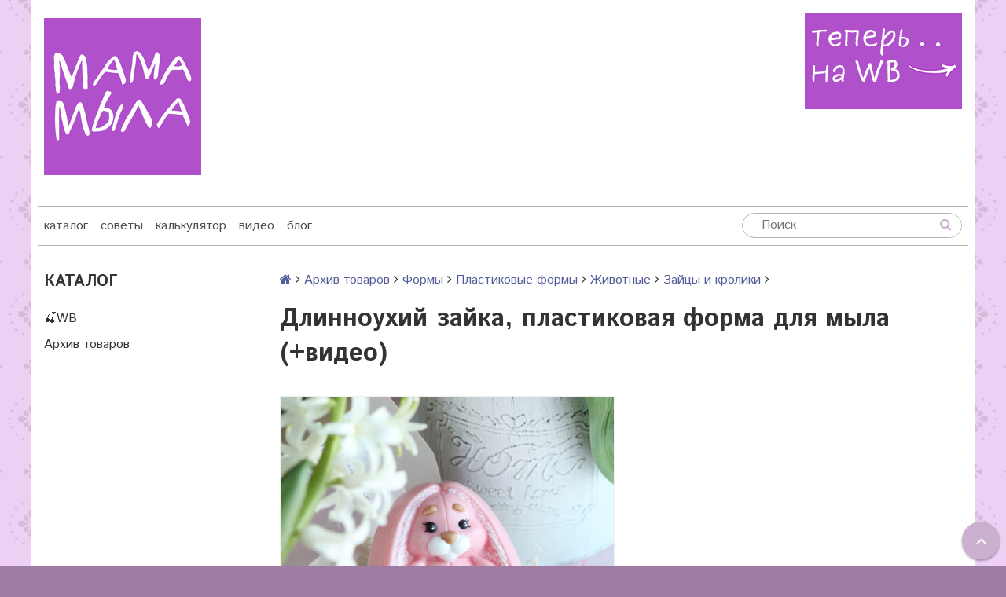

--- FILE ---
content_type: text/html; charset=utf-8
request_url: https://mama-mila.ru/product/dlinnouhiy-zayka-plastikovaya-forma
body_size: 25064
content:
<!DOCTYPE html>
<!--[if gt IE 8]-->
  <html class="ie-9">
<!--[endif]-->
<!--[if !IE]>-->
  <html>
<!--<![endif]-->

<head><meta data-config="{&quot;product_id&quot;:89822356}" name="page-config" content="" /><meta data-config="{&quot;money_with_currency_format&quot;:{&quot;delimiter&quot;:&quot;&quot;,&quot;separator&quot;:&quot;.&quot;,&quot;format&quot;:&quot;%n\u0026nbsp;%u&quot;,&quot;unit&quot;:&quot;руб&quot;,&quot;show_price_without_cents&quot;:0},&quot;currency_code&quot;:&quot;RUR&quot;,&quot;currency_iso_code&quot;:&quot;RUB&quot;,&quot;default_currency&quot;:{&quot;title&quot;:&quot;Российский рубль&quot;,&quot;code&quot;:&quot;RUR&quot;,&quot;rate&quot;:1.0,&quot;format_string&quot;:&quot;%n\u0026nbsp;%u&quot;,&quot;unit&quot;:&quot;руб&quot;,&quot;price_separator&quot;:&quot;&quot;,&quot;is_default&quot;:true,&quot;price_delimiter&quot;:&quot;&quot;,&quot;show_price_with_delimiter&quot;:false,&quot;show_price_without_cents&quot;:false},&quot;facebook&quot;:{&quot;pixelActive&quot;:false,&quot;currency_code&quot;:&quot;RUB&quot;,&quot;use_variants&quot;:null},&quot;vk&quot;:{&quot;pixel_active&quot;:null,&quot;price_list_id&quot;:null},&quot;new_ya_metrika&quot;:false,&quot;ecommerce_data_container&quot;:&quot;dataLayer&quot;,&quot;common_js_version&quot;:null,&quot;vue_ui_version&quot;:null,&quot;feedback_captcha_enabled&quot;:&quot;1&quot;,&quot;account_id&quot;:376312,&quot;hide_items_out_of_stock&quot;:false,&quot;forbid_order_over_existing&quot;:true,&quot;minimum_items_price&quot;:1,&quot;enable_comparison&quot;:true,&quot;locale&quot;:&quot;ru&quot;,&quot;client_group&quot;:null,&quot;consent_to_personal_data&quot;:{&quot;active&quot;:false,&quot;obligatory&quot;:true,&quot;description&quot;:&quot;Настоящим подтверждаю, что я ознакомлен и согласен с условиями \u003ca href=&#39;/page/oferta&#39; target=&#39;blank&#39;\u003eоферты и политики конфиденциальности\u003c/a\u003e.&quot;},&quot;recaptcha_key&quot;:&quot;6LfXhUEmAAAAAOGNQm5_a2Ach-HWlFKD3Sq7vfFj&quot;,&quot;recaptcha_key_v3&quot;:&quot;6LcZi0EmAAAAAPNov8uGBKSHCvBArp9oO15qAhXa&quot;,&quot;yandex_captcha_key&quot;:&quot;ysc1_ec1ApqrRlTZTXotpTnO8PmXe2ISPHxsd9MO3y0rye822b9d2&quot;,&quot;checkout_float_order_content_block&quot;:false,&quot;available_products_characteristics_ids&quot;:null,&quot;sber_id_app_id&quot;:&quot;5b5a3c11-72e5-4871-8649-4cdbab3ba9a4&quot;,&quot;theme_generation&quot;:2,&quot;quick_checkout_captcha_enabled&quot;:false,&quot;max_order_lines_count&quot;:500,&quot;sber_bnpl_min_amount&quot;:1000,&quot;sber_bnpl_max_amount&quot;:150000,&quot;counter_settings&quot;:{&quot;data_layer_name&quot;:&quot;dataLayer&quot;,&quot;new_counters_setup&quot;:false,&quot;add_to_cart_event&quot;:true,&quot;remove_from_cart_event&quot;:true,&quot;add_to_wishlist_event&quot;:true},&quot;site_setting&quot;:{&quot;show_cart_button&quot;:true,&quot;show_service_button&quot;:false,&quot;show_marketplace_button&quot;:false,&quot;show_quick_checkout_button&quot;:false},&quot;warehouses&quot;:[],&quot;captcha_type&quot;:&quot;google&quot;,&quot;human_readable_urls&quot;:false}" name="shop-config" content="" /><meta name='js-evnvironment' content='production' /><meta name='default-locale' content='ru' /><meta name='insales-redefined-api-methods' content="[]" /><script src="/packs/js/shop_bundle-2b0004e7d539ecb78a46.js"></script><script type="text/javascript" src="https://static.insales-cdn.com/assets/static-versioned/v3.72/static/libs/lodash/4.17.21/lodash.min.js"></script>
<!--InsalesCounter -->
<script type="text/javascript">
(function() {
  if (typeof window.__insalesCounterId !== 'undefined') {
    return;
  }

  try {
    Object.defineProperty(window, '__insalesCounterId', {
      value: 376312,
      writable: true,
      configurable: true
    });
  } catch (e) {
    console.error('InsalesCounter: Failed to define property, using fallback:', e);
    window.__insalesCounterId = 376312;
  }

  if (typeof window.__insalesCounterId === 'undefined') {
    console.error('InsalesCounter: Failed to set counter ID');
    return;
  }

  let script = document.createElement('script');
  script.async = true;
  script.src = '/javascripts/insales_counter.js?7';
  let firstScript = document.getElementsByTagName('script')[0];
  firstScript.parentNode.insertBefore(script, firstScript);
})();
</script>
<!-- /InsalesCounter -->

  <!-- REES46 tracking scripts -->
<script type="text/javascript">
window.r46_currency='0&nbsp;руб';


window.REES46_item_collections = [];

window.REES46_item_collections.push(22242770);

window.REES46_item_collections.push(6824666);

window.REES46_item_collections.push(6825094);

window.REES46_item_collections.push(14011331);

window.REES46_item_collections.push(15372891);


</script>
<!-- /REES46 tracking scripts -->
  
  
   
  
  	
  	  
          	 
		  
    <title>Длинноухий зайка, пластиковая форма  для мыла (+видео)  в магазине Мама Мыла: все для мыловарения, домашней косметики и декора своими руками. Купить Длинноухий зайка, пластиковая форма  для мыла (+видео) в Москве и с доставкой  по цене от 96.0 рублей</title>
  
  	 
  
  
  <meta name="robots" content="index,follow" />

  
  

<meta charset="utf-8" />
<meta http-equiv="X-UA-Compatible" content="IE=edge,chrome=1" />
<!--[if IE]><script src="//html5shiv.googlecode.com/svn/trunk/html5.js"></script><![endif]-->
<!--[if lt IE 9]>
  <script src="//css3-mediaqueries-js.googlecode.com/svn/trunk/css3-mediaqueries.js"></script>
<![endif]-->

<meta name="SKYPE_TOOLBAR" content="SKYPE_TOOLBAR_PARSER_COMPATIBLE" />
<meta name="viewport" content="width=device-width, initial-scale=1.0">


    <meta property="og:title" content="Длинноухий зайка, пластиковая форма  для мыла (+видео) Мама Мыла" />
    
      <meta property="og:image" content="https://static.insales-cdn.com/images/products/1/6298/529725594/compact_гиацинты-зайка-.jpg" />
    
    <meta property="og:type" content="website" />
    <meta property="og:url" content="https://mama-mila.ru/product/dlinnouhiy-zayka-plastikovaya-forma" />
  

<script type="text/javascript">!function(){var t=document.createElement("script");t.type="text/javascript",t.async=!0,t.src='https://vk.com/js/api/openapi.js?169',t.onload=function(){VK.Retargeting.Init("VK-RTRG-1536808-gquuu"),VK.Retargeting.Hit()},document.head.appendChild(t)}();</script><noscript><img src="https://vk.com/rtrg?p=VK-RTRG-1536808-gquuu" style="position:fixed; left:-999px;" alt=""/></noscript>

<meta name="keywords" content="Длинноухий зайка, пластиковая форма  для мыла (+видео)">
<meta name="description" content="Длинноухий зайка, пластиковая форма  для мыла (+видео)">


  <link rel="canonical" href="https://mama-mila.ru/product/dlinnouhiy-zayka-plastikovaya-forma"/>


<link rel="alternate" type="application/rss+xml" title="Блог..." href="/blogs/news.atom" />
<link href="https://static.insales-cdn.com/assets/1/6354/6650066/1742591068/favicon.png" rel="icon">
<link rel="apple-touch-icon" href="/custom_icon.png"/>


<!-- CDN -->


<link href="//maxcdn.bootstrapcdn.com/font-awesome/4.7.0/css/font-awesome.min.css" rel="stylesheet" />


<link href='https://fonts.googleapis.com/css?family=Istok+Web:400,700&subset=latin,cyrillic' rel='stylesheet' type='text/css'>


  <script type="text/javascript" src="//ajax.googleapis.com/ajax/libs/jquery/1.11.0/jquery.min.js"></script>
  <script src="//cdnjs.cloudflare.com/ajax/libs/jquery-migrate/1.4.1/jquery-migrate.min.js"></script>





<!-- <script src="//jsconsole.com/remote.js?FB0C821F-73DA-430F-BD50-9C397FCEAB8D"></script> -->
<!-- CDN end -->


<link type="text/css" rel="stylesheet" media="all" href="https://static.insales-cdn.com/assets/1/6354/6650066/1742591068/template.css" />


<script type="text/javascript" src="https://static.insales-cdn.com/assets/1/6354/6650066/1742591068/modernizr.js"></script>

<meta name="yandex-verification" content="54f5404884ae93cf" />

<!-- REES46: полный поиск -->

<!-- /REES46: полный поиск -->
<meta name='product-id' content='89822356' />
</head>

<body  class="adaptive template-is-product">
  <section class="section--content">
    <header>
  
  <div class="section--top_panel lg-hidden md-hidden">
    <div class="wrap row
                grid-inline grid-inline-middle
                padded-inner-sides"
    >
      <div class="lg-grid-9 sm-grid-6 xs-grid-2">
        

        <div class="top_menu">
          <ul class="menu menu--top menu--horizontal __menu--one_line
                    sm-hidden xs-hidden
                    js-menu--top"
          >
            
              <li class="menu-node menu-node--top
                        "
              >
                <a href="/"
                    class="menu-link"
                >
                  каталог
                </a>
              </li>
            
              <li class="menu-node menu-node--top
                        "
              >
                <a href="/blogs/sovet"
                    class="menu-link"
                >
                  советы
                </a>
              </li>
            
              <li class="menu-node menu-node--top
                        "
              >
                <a href="/page/calc"
                    class="menu-link"
                >
                  калькулятор
                </a>
              </li>
            
              <li class="menu-node menu-node--top
                        "
              >
                <a href="/blogs/video"
                    class="menu-link"
                >
                  видео
                </a>
              </li>
            
              <li class="menu-node menu-node--top
                        "
              >
                <a href="/blogs/history"
                    class="menu-link"
                >
                  блог
                </a>
              </li>
            
          </ul>

          <ul class="menu menu--top menu--horizontal
                    lg-hidden md-hidden"
          >
            <li class="menu-node menu-node--top">
              <button type="button"
                      class="menu-link
                            menu-toggler
                            js-panel-link"
                      data-params="target: '.js-panel--menu'"
              >
                <i class="fa fa-bars"></i>
              </button>
            </li>
          </ul>
        </div>
      </div>

   
       
        



<form action="/search"
      method="get"
      class="search_widget
            search_widget--top_line "
>
  <input type="text"
          name="q"
          class="search_widget-field
                "
          value=""
          placeholder="Поиск"
  />

  <button type="submit"
          class="search_widget-submit
                button--invert"
  >
    <i class="fa fa-search"></i>
  </button>

  

  
</form>

      </div>

      <div class="lg-grid-3
                  right
                  sm-hidden xs-hidden"
      >
        





      </div>
    </div>
  </div>
  
  <div class="section--header header">
    <div class="wrap row
                padded-inner"
    >

      <div class="grid-inline grid-inline-middle">

        <div class="lg-grid-7 sm-grid-12
                    sm-center
                    grid-inline grid-inline-middle
                    sm-padded-inner-bottom"
        >
          <div class="mc-grid-12
                      xs-padded-inner-bottom"
          >
            <a href="/"
    class="logo"
>
  
    <img src="https://static.insales-cdn.com/assets/1/6354/6650066/1742591068/logo.png" alt="Мама Мыла" />
  
</a>

          </div>

          <div class="lg-grid-6 mc-grid-12
                      left mc-center
                      lg-padded-inner-left mc-padded-zero
                      xs-hidden"
          >
            
              <div class="editor
                          lg-left mc-center"
              >
                <h5>&nbsp;</h5>
<h3><span style="font-size: 14pt; color: rgb(224, 62, 45);">&nbsp;</span></h3>
<h5><strong>&nbsp; &nbsp; &nbsp; &nbsp;&nbsp;</strong> &nbsp; &nbsp;&nbsp;</h5>
<p>&nbsp; &nbsp;&nbsp;</p>
              </div>
            


          </div>
        </div>

        <div class="lg-grid-5 sm-grid-12
                    lg-right sm-center"
        >

          
            <div class="contacts editor">
              <p><a href="https://www.wildberries.ru/brands/mama-myla"><img title="найти" src='https://static.insales-cdn.com/files/1/521/39174665/original/найти_1742571937074-1742571938716.jpg' alt="найти.jpg" width="200" height="123"></a></p>
<p>&nbsp;</p>
<p><span style="color: #000000;"><span style="font-size: 12pt;">&nbsp;</span></span></p>
            </div>
          

          
            <div class="mc-grid-12
                        sm-padded-vertical xs-padded-vertical
                        sm-hidden xs-hidden"
            >
           
           
              

<div class="cart_widget
            cart_widget--header
            "
>
  <a href="/cart_items"
      class="cart_widget-link"
  >
    
  

  
    <div class="cart_widget-dropdown
                basket_list
                sm-hidden xs-hidden
                padded
                js-basket_list"
    >
    </div>

  
</div>


            
            </div>
        </div>
      </div>
    </div>

    <div class="wrap row
                padded-inner-top padded-sides
                sm-padded-zero-top"
    >
      <div class="section--main_menu
                  row
                  grid-inline
                  padded"
      >
        <div class="lg-grid-9 sm-grid-12">
          

<div class="grid-row xs-hidden">
  <ul class="menu menu--main menu--main_lvl_1
            menu--horizontal menu--one_line
            js-menu--main"
  >
    
    
      <li class="menu-node menu-node--main_lvl_1
                "
      >

        <a href="/"
            class="menu-link
                  "
        >
          каталог

        </a>

      </li>
    
      <li class="menu-node menu-node--main_lvl_1
                "
      >

        <a href="/blogs/sovet"
            class="menu-link
                  "
        >
          советы

        </a>

      </li>
    
      <li class="menu-node menu-node--main_lvl_1
                "
      >

        <a href="/page/calc"
            class="menu-link
                  "
        >
          калькулятор

        </a>

      </li>
    
      <li class="menu-node menu-node--main_lvl_1
                "
      >

        <a href="/blogs/video"
            class="menu-link
                  "
        >
          видео

        </a>

      </li>
    
      <li class="menu-node menu-node--main_lvl_1
                "
      >

        <a href="/blogs/history"
            class="menu-link
                  "
        >
          блог

        </a>

      </li>
    
  </ul>
</div>

        </div>

        <div class="lg-grid-3
                    sm-hidden xs-hidden
                    right"
        >
          



<form action="/search"
      method="get"
      class="search_widget
            search_widget--header "
>
  <input type="text"
          name="q"
          class="search_widget-field
                js-ajax_search-input"
          value=""
          placeholder="Поиск"
  />

  <button type="submit"
          class="search_widget-submit
                button--invert"
  >
    <i class="fa fa-search"></i>
  </button>

  
    <div class="ajax_search-wrapper
                js-ajax_search-wrapper"
    ></div>
  

  
</form>

        </div>
      </div>

    </div>
  </div>
</header>


    <div class="content-container
                wrap row"
    >
      

      

      
        <div class="lg-grid-3 md-grid-3
                    sm-hidden xs-hidden
                    padded-inner-sides
                    "
        >
          <div class="sidebar">

  
    <div class="sidebar_block">
      <div class="sidebar_block-title">
        Каталог
      </div>
      



<ul class="menu menu--collection menu--vertical
          "
>

  
  
    <li class="menu-node menu-node--collection_lvl_1
              
              js-menu-wrapper"
    >

      
      <a  href="/collection/wb"
          class="menu-link
                "
      >
        🍒WB
      </a>

      
        <span class="menu-marker menu-marker--parent menu-toggler
                    button--toggler
                    js-menu-toggler">
          <i class="fa
                    fa-caret-down"
          ></i>
        </span>

        <ul class="menu menu--vertical-sub menu menu--vertical
                  menu--collapse"
        >
          
            <li class="menu-node menu-node--collection_lvl_2
                      
                      js-menu-wrapper"
            >

              
              <a  href="/collection/fotofony"
                  class="menu-link menu-link
                        "
              >
                Фотофоны
              </a>

              

            </li>
          
            <li class="menu-node menu-node--collection_lvl_2
                      
                      js-menu-wrapper"
            >

              
              <a  href="/collection/upakovka-2"
                  class="menu-link menu-link
                        "
              >
                Упаковка
              </a>

              

            </li>
          
            <li class="menu-node menu-node--collection_lvl_2
                      
                      js-menu-wrapper"
            >

              
              <a  href="/collection/babochki"
                  class="menu-link menu-link
                        "
              >
                Бабочки
              </a>

              

            </li>
          
            <li class="menu-node menu-node--collection_lvl_2
                      
                      js-menu-wrapper"
            >

              
              <a  href="/collection/magnity"
                  class="menu-link menu-link
                        "
              >
                Магниты
              </a>

              

            </li>
          
        </ul>
      
    </li>
  
    <li class="menu-node menu-node--collection_lvl_1
              
              js-menu-wrapper"
    >

      
      <a  href="/collection/arhiv"
          class="menu-link
                "
      >
        Архив товаров
      </a>

      
        <span class="menu-marker menu-marker--parent menu-toggler
                    button--toggler
                    js-menu-toggler">
          <i class="fa
                    fa-caret-down"
          ></i>
        </span>

        <ul class="menu menu--vertical-sub menu menu--vertical
                  menu--collapse"
        >
          
            <li class="menu-node menu-node--collection_lvl_2
                      
                      js-menu-wrapper"
            >

              
              <a  href="/collection/aromat"
                  class="menu-link menu-link
                        "
              >
                Ароматы
              </a>

              
                <span class="menu-marker menu-marker--parent menu-toggler
                            button--toggler
                            js-menu-toggler"
                >
                  <i class="fa fa-caret-down"></i>
                </span>
                <ul class="menu menu--vertical menu--collapse">
                  
                    <li class="menu-node menu-node--collection_lvl_3
                              "
                    >
                      <a  href="/collection/hity-prodazh"
                          class="menu-link menu-link
                                "
                      >
                        ♥ ХИТЫ продаж
                      </a>
                    </li>
                  
                    <li class="menu-node menu-node--collection_lvl_3
                              "
                    >
                      <a  href="/collection/for_all"
                          class="menu-link menu-link
                                "
                      >
                        Универсальные
                      </a>
                    </li>
                  
                    <li class="menu-node menu-node--collection_lvl_3
                              "
                    >
                      <a  href="/collection/aromatizatory-germaniya"
                          class="menu-link menu-link
                                "
                      >
                        Ароматизаторы Германия
                      </a>
                    </li>
                  
                    <li class="menu-node menu-node--collection_lvl_3
                              "
                    >
                      <a  href="/collection/frantsiya"
                          class="menu-link menu-link
                                "
                      >
                        Ароматизаторы Франция
                      </a>
                    </li>
                  
                    <li class="menu-node menu-node--collection_lvl_3
                              "
                    >
                      <a  href="/collection/rossiya"
                          class="menu-link menu-link
                                "
                      >
                        Ароматизаторы Россия
                      </a>
                    </li>
                  
                    <li class="menu-node menu-node--collection_lvl_3
                              "
                    >
                      <a  href="/collection/aromatizatory-ssha"
                          class="menu-link menu-link
                                "
                      >
                        Ароматизаторы США
                      </a>
                    </li>
                  
                    <li class="menu-node menu-node--collection_lvl_3
                              "
                    >
                      <a  href="/collection/efir"
                          class="menu-link menu-link
                                "
                      >
                        Эфирные масла
                      </a>
                    </li>
                  
                    <li class="menu-node menu-node--collection_lvl_3
                              "
                    >
                      <a  href="/collection/stabilizatory-aromatov"
                          class="menu-link menu-link
                                "
                      >
                        Стабилизаторы ароматов
                      </a>
                    </li>
                  
                    <li class="menu-node menu-node--collection_lvl_3
                              "
                    >
                      <a  href="/collection/parfyumernye"
                          class="menu-link menu-link
                                "
                      >
                        Парфюмерные
                      </a>
                    </li>
                  
                </ul>
              

            </li>
          
            <li class="menu-node menu-node--collection_lvl_2
                      
                      js-menu-wrapper"
            >

              
              <a  href="/collection/bombochki-dlya-vanny"
                  class="menu-link menu-link
                        "
              >
                Бомбочки для ванны
              </a>

              
                <span class="menu-marker menu-marker--parent menu-toggler
                            button--toggler
                            js-menu-toggler"
                >
                  <i class="fa fa-caret-down"></i>
                </span>
                <ul class="menu menu--vertical menu--collapse">
                  
                    <li class="menu-node menu-node--collection_lvl_3
                              "
                    >
                      <a  href="/collection/ingredienty"
                          class="menu-link menu-link
                                "
                      >
                        Ингредиенты
                      </a>
                    </li>
                  
                    <li class="menu-node menu-node--collection_lvl_3
                              "
                    >
                      <a  href="/collection/formy-3"
                          class="menu-link menu-link
                                "
                      >
                        Формы
                      </a>
                    </li>
                  
                </ul>
              

            </li>
          
            <li class="menu-node menu-node--collection_lvl_2
                      
                      js-menu-wrapper"
            >

              
              <a  href="/collection/vodorastvorimka"
                  class="menu-link menu-link
                        "
              >
                Водорастворимая бумага
              </a>

              
                <span class="menu-marker menu-marker--parent menu-toggler
                            button--toggler
                            js-menu-toggler"
                >
                  <i class="fa fa-caret-down"></i>
                </span>
                <ul class="menu menu--vertical menu--collapse">
                  
                    <li class="menu-node menu-node--collection_lvl_3
                              "
                    >
                      <a  href="/collection/nadpisi-2"
                          class="menu-link menu-link
                                "
                      >
                        Надписи
                      </a>
                    </li>
                  
                    <li class="menu-node menu-node--collection_lvl_3
                              "
                    >
                      <a  href="/collection/shkola"
                          class="menu-link menu-link
                                "
                      >
                        Школа
                      </a>
                    </li>
                  
                    <li class="menu-node menu-node--collection_lvl_3
                              "
                    >
                      <a  href="/collection/detskie"
                          class="menu-link menu-link
                                "
                      >
                        Детские
                      </a>
                    </li>
                  
                    <li class="menu-node menu-node--collection_lvl_3
                              "
                    >
                      <a  href="/collection/novyy-god"
                          class="menu-link menu-link
                                "
                      >
                        Новый год
                      </a>
                    </li>
                  
                    <li class="menu-node menu-node--collection_lvl_3
                              "
                    >
                      <a  href="/collection/8-marta-2"
                          class="menu-link menu-link
                                "
                      >
                        8 марта
                      </a>
                    </li>
                  
                    <li class="menu-node menu-node--collection_lvl_3
                              "
                    >
                      <a  href="/collection/den-materi"
                          class="menu-link menu-link
                                "
                      >
                        День матери
                      </a>
                    </li>
                  
                    <li class="menu-node menu-node--collection_lvl_3
                              "
                    >
                      <a  href="/collection/23-fevralya"
                          class="menu-link menu-link
                                "
                      >
                        23 февраля
                      </a>
                    </li>
                  
                    <li class="menu-node menu-node--collection_lvl_3
                              "
                    >
                      <a  href="/collection/9-maya"
                          class="menu-link menu-link
                                "
                      >
                        9 мая
                      </a>
                    </li>
                  
                    <li class="menu-node menu-node--collection_lvl_3
                              "
                    >
                      <a  href="/collection/pasha_paper"
                          class="menu-link menu-link
                                "
                      >
                        Пасха
                      </a>
                    </li>
                  
                    <li class="menu-node menu-node--collection_lvl_3
                              "
                    >
                      <a  href="/collection/ornamenty"
                          class="menu-link menu-link
                                "
                      >
                        Орнамент
                      </a>
                    </li>
                  
                    <li class="menu-node menu-node--collection_lvl_3
                              "
                    >
                      <a  href="/collection/lyubov"
                          class="menu-link menu-link
                                "
                      >
                        Любовь
                      </a>
                    </li>
                  
                    <li class="menu-node menu-node--collection_lvl_3
                              "
                    >
                      <a  href="/collection/lyudi-i-personazhi-2"
                          class="menu-link menu-link
                                "
                      >
                        Люди и персонажи
                      </a>
                    </li>
                  
                    <li class="menu-node menu-node--collection_lvl_3
                              "
                    >
                      <a  href="/collection/vintazh"
                          class="menu-link menu-link
                                "
                      >
                        Винтаж
                      </a>
                    </li>
                  
                    <li class="menu-node menu-node--collection_lvl_3
                              "
                    >
                      <a  href="/collection/tsvety-i-rasteniya"
                          class="menu-link menu-link
                                "
                      >
                        Цветы и растения
                      </a>
                    </li>
                  
                    <li class="menu-node menu-node--collection_lvl_3
                              "
                    >
                      <a  href="/collection/zhivotnye-2"
                          class="menu-link menu-link
                                "
                      >
                        Животные
                      </a>
                    </li>
                  
                    <li class="menu-node menu-node--collection_lvl_3
                              "
                    >
                      <a  href="/collection/ptitsy-i-nasekomye"
                          class="menu-link menu-link
                                "
                      >
                        Птицы и насекомые
                      </a>
                    </li>
                  
                    <li class="menu-node menu-node--collection_lvl_3
                              "
                    >
                      <a  href="/collection/eda-i-napitki"
                          class="menu-link menu-link
                                "
                      >
                        Еда и напитки
                      </a>
                    </li>
                  
                    <li class="menu-node menu-node--collection_lvl_3
                              "
                    >
                      <a  href="/collection/fonovye"
                          class="menu-link menu-link
                                "
                      >
                        Фоновые
                      </a>
                    </li>
                  
                    <li class="menu-node menu-node--collection_lvl_3
                              "
                    >
                      <a  href="/collection/raznoe-2"
                          class="menu-link menu-link
                                "
                      >
                        Разное
                      </a>
                    </li>
                  
                    <li class="menu-node menu-node--collection_lvl_3
                              "
                    >
                      <a  href="/collection/halloween-2"
                          class="menu-link menu-link
                                "
                      >
                        Хэлоуин
                      </a>
                    </li>
                  
                </ul>
              

            </li>
          
            <li class="menu-node menu-node--collection_lvl_2
                      
                      js-menu-wrapper"
            >

              
              <a  href="/collection/color"
                  class="menu-link menu-link
                        "
              >
                Красители
              </a>

              
                <span class="menu-marker menu-marker--parent menu-toggler
                            button--toggler
                            js-menu-toggler"
                >
                  <i class="fa fa-caret-down"></i>
                </span>
                <ul class="menu menu--vertical menu--collapse">
                  
                    <li class="menu-node menu-node--collection_lvl_3
                              "
                    >
                      <a  href="/collection/glittery"
                          class="menu-link menu-link
                                "
                      >
                        Глиттеры
                      </a>
                    </li>
                  
                    <li class="menu-node menu-node--collection_lvl_3
                              "
                    >
                      <a  href="/collection/perlamutry"
                          class="menu-link menu-link
                                "
                      >
                        Перламутры
                      </a>
                    </li>
                  
                    <li class="menu-node menu-node--collection_lvl_3
                              "
                    >
                      <a  href="/collection/migriruyuschie"
                          class="menu-link menu-link
                                "
                      >
                        Мигрирующие
                      </a>
                    </li>
                  
                    <li class="menu-node menu-node--collection_lvl_3
                              "
                    >
                      <a  href="/collection/nemigriruyuschie"
                          class="menu-link menu-link
                                "
                      >
                        НЕмигрирующие
                      </a>
                    </li>
                  
                </ul>
              

            </li>
          
            <li class="menu-node menu-node--collection_lvl_2
                      
                      js-menu-wrapper"
            >

              
              <a  href="/collection/maslo"
                  class="menu-link menu-link
                        "
              >
                Масла
              </a>

              
                <span class="menu-marker menu-marker--parent menu-toggler
                            button--toggler
                            js-menu-toggler"
                >
                  <i class="fa fa-caret-down"></i>
                </span>
                <ul class="menu menu--vertical menu--collapse">
                  
                    <li class="menu-node menu-node--collection_lvl_3
                              "
                    >
                      <a  href="/collection/50-ml"
                          class="menu-link menu-link
                                "
                      >
                        50 мл
                      </a>
                    </li>
                  
                    <li class="menu-node menu-node--collection_lvl_3
                              "
                    >
                      <a  href="/collection/500-ml"
                          class="menu-link menu-link
                                "
                      >
                        500 мл
                      </a>
                    </li>
                  
                </ul>
              

            </li>
          
            <li class="menu-node menu-node--collection_lvl_2
                      
                      js-menu-wrapper"
            >

              
              <a  href="/collection/mylo-s-nulya"
                  class="menu-link menu-link
                        "
              >
                Мыло с нуля
              </a>

              
                <span class="menu-marker menu-marker--parent menu-toggler
                            button--toggler
                            js-menu-toggler"
                >
                  <i class="fa fa-caret-down"></i>
                </span>
                <ul class="menu menu--vertical menu--collapse">
                  
                    <li class="menu-node menu-node--collection_lvl_3
                              "
                    >
                      <a  href="/collection/instrumenty-i-oborudovanie"
                          class="menu-link menu-link
                                "
                      >
                        Инструменты и оборудование
                      </a>
                    </li>
                  
                    <li class="menu-node menu-node--collection_lvl_3
                              "
                    >
                      <a  href="/collection/masla-i-scheloch"
                          class="menu-link menu-link
                                "
                      >
                        Масла и щелочь
                      </a>
                    </li>
                  
                    <li class="menu-node menu-node--collection_lvl_3
                              "
                    >
                      <a  href="/collection/aromaty"
                          class="menu-link menu-link
                                "
                      >
                        Ароматы
                      </a>
                    </li>
                  
                    <li class="menu-node menu-node--collection_lvl_3
                              "
                    >
                      <a  href="/collection/formy-6d27f6"
                          class="menu-link menu-link
                                "
                      >
                        Формы
                      </a>
                    </li>
                  
                </ul>
              

            </li>
          
            <li class="menu-node menu-node--collection_lvl_2
                      
                      js-menu-wrapper"
            >

              
              <a  href="/collection/buket"
                  class="menu-link menu-link
                        "
              >
                Мыльные букеты
              </a>

              
                <span class="menu-marker menu-marker--parent menu-toggler
                            button--toggler
                            js-menu-toggler"
                >
                  <i class="fa fa-caret-down"></i>
                </span>
                <ul class="menu menu--vertical menu--collapse">
                  
                    <li class="menu-node menu-node--collection_lvl_3
                              "
                    >
                      <a  href="/collection/zelen"
                          class="menu-link menu-link
                                "
                      >
                        Зелень
                      </a>
                    </li>
                  
                    <li class="menu-node menu-node--collection_lvl_3
                              "
                    >
                      <a  href="/collection/stebli-shpazhki"
                          class="menu-link menu-link
                                "
                      >
                        Стебли, шпажки
                      </a>
                    </li>
                  
                    <li class="menu-node menu-node--collection_lvl_3
                              "
                    >
                      <a  href="/collection/instrumenty"
                          class="menu-link menu-link
                                "
                      >
                        Инструменты
                      </a>
                    </li>
                  
                    <li class="menu-node menu-node--collection_lvl_3
                              "
                    >
                      <a  href="/collection/toppery"
                          class="menu-link menu-link
                                "
                      >
                        Топперы
                      </a>
                    </li>
                  
                    <li class="menu-node menu-node--collection_lvl_3
                              "
                    >
                      <a  href="/collection/vstavki-napolniteli"
                          class="menu-link menu-link
                                "
                      >
                        Вставки, наполнители
                      </a>
                    </li>
                  
                </ul>
              

            </li>
          
            <li class="menu-node menu-node--collection_lvl_2
                      
                      js-menu-wrapper"
            >

              
              <a  href="/collection/osnova"
                  class="menu-link menu-link
                        "
              >
                Основа
              </a>

              
                <span class="menu-marker menu-marker--parent menu-toggler
                            button--toggler
                            js-menu-toggler"
                >
                  <i class="fa fa-caret-down"></i>
                </span>
                <ul class="menu menu--vertical menu--collapse">
                  
                    <li class="menu-node menu-node--collection_lvl_3
                              "
                    >
                      <a  href="/collection/hity-prodazh-3"
                          class="menu-link menu-link
                                "
                      >
                        ♥ ХИТЫ продаж
                      </a>
                    </li>
                  
                    <li class="menu-node menu-node--collection_lvl_3
                              "
                    >
                      <a  href="/collection/tverdye-osnovy"
                          class="menu-link menu-link
                                "
                      >
                        Твердые основы
                      </a>
                    </li>
                  
                    <li class="menu-node menu-node--collection_lvl_3
                              "
                    >
                      <a  href="/collection/drugie-osnovy"
                          class="menu-link menu-link
                                "
                      >
                        Другие основы
                      </a>
                    </li>
                  
                </ul>
              

            </li>
          
            <li class="menu-node menu-node--collection_lvl_2
                      
                      js-menu-wrapper"
            >

              
              <a  href="/collection/posuda"
                  class="menu-link menu-link
                        "
              >
                Посуда и тара
              </a>

              
                <span class="menu-marker menu-marker--parent menu-toggler
                            button--toggler
                            js-menu-toggler"
                >
                  <i class="fa fa-caret-down"></i>
                </span>
                <ul class="menu menu--vertical menu--collapse">
                  
                    <li class="menu-node menu-node--collection_lvl_3
                              "
                    >
                      <a  href="/collection/banki"
                          class="menu-link menu-link
                                "
                      >
                        Банки
                      </a>
                    </li>
                  
                    <li class="menu-node menu-node--collection_lvl_3
                              "
                    >
                      <a  href="/collection/prochaya-tara"
                          class="menu-link menu-link
                                "
                      >
                        Прочая тара
                      </a>
                    </li>
                  
                    <li class="menu-node menu-node--collection_lvl_3
                              "
                    >
                      <a  href="/collection/butylki-flakony"
                          class="menu-link menu-link
                                "
                      >
                        Бутылки, флаконы
                      </a>
                    </li>
                  
                    <li class="menu-node menu-node--collection_lvl_3
                              "
                    >
                      <a  href="/collection/posuda-dlya-izgotovleniya"
                          class="menu-link menu-link
                                "
                      >
                        Посуда для изготовления
                      </a>
                    </li>
                  
                    <li class="menu-node menu-node--collection_lvl_3
                              "
                    >
                      <a  href="/collection/dlya-parfyumerii-i-kosmetiki"
                          class="menu-link menu-link
                                "
                      >
                        Для парфюмерии и косметики
                      </a>
                    </li>
                  
                </ul>
              

            </li>
          
            <li class="menu-node menu-node--collection_lvl_2
                      
                      js-menu-wrapper"
            >

              
              <a  href="/collection/dopolneniya"
                  class="menu-link menu-link
                        "
              >
                Разное
              </a>

              
                <span class="menu-marker menu-marker--parent menu-toggler
                            button--toggler
                            js-menu-toggler"
                >
                  <i class="fa fa-caret-down"></i>
                </span>
                <ul class="menu menu--vertical menu--collapse">
                  
                    <li class="menu-node menu-node--collection_lvl_3
                              "
                    >
                      <a  href="/collection/ne-mylo"
                          class="menu-link menu-link
                                "
                      >
                        НЕ мыло
                      </a>
                    </li>
                  
                    <li class="menu-node menu-node--collection_lvl_3
                              "
                    >
                      <a  href="/collection/podarki-i-suveniry"
                          class="menu-link menu-link
                                "
                      >
                        Подарки и сувениры
                      </a>
                    </li>
                  
                    <li class="menu-node menu-node--collection_lvl_3
                              "
                    >
                      <a  href="/collection/tool"
                          class="menu-link menu-link
                                "
                      >
                        Инструменты и оборудование
                      </a>
                    </li>
                  
                </ul>
              

            </li>
          
            <li class="menu-node menu-node--collection_lvl_2
                      
                      js-menu-wrapper"
            >

              
              <a  href="/collection/svechi"
                  class="menu-link menu-link
                        "
              >
                Свечи
              </a>

              
                <span class="menu-marker menu-marker--parent menu-toggler
                            button--toggler
                            js-menu-toggler"
                >
                  <i class="fa fa-caret-down"></i>
                </span>
                <ul class="menu menu--vertical menu--collapse">
                  
                    <li class="menu-node menu-node--collection_lvl_3
                              "
                    >
                      <a  href="/collection/fitili-i-derzhateli"
                          class="menu-link menu-link
                                "
                      >
                        Фитили и держатели
                      </a>
                    </li>
                  
                    <li class="menu-node menu-node--collection_lvl_3
                              "
                    >
                      <a  href="/collection/vosk"
                          class="menu-link menu-link
                                "
                      >
                        Воск
                      </a>
                    </li>
                  
                    <li class="menu-node menu-node--collection_lvl_3
                              "
                    >
                      <a  href="/collection/tara"
                          class="menu-link menu-link
                                "
                      >
                        Тара
                      </a>
                    </li>
                  
                    <li class="menu-node menu-node--collection_lvl_3
                              "
                    >
                      <a  href="/collection/aromadiffuzory"
                          class="menu-link menu-link
                                "
                      >
                        Аромадиффузоры
                      </a>
                    </li>
                  
                    <li class="menu-node menu-node--collection_lvl_3
                              "
                    >
                      <a  href="/collection/aromatizatory-dlya-svechey"
                          class="menu-link menu-link
                                "
                      >
                        Ароматизаторы для свечей
                      </a>
                    </li>
                  
                    <li class="menu-node menu-node--collection_lvl_3
                              "
                    >
                      <a  href="/collection/formy-dlya-sashe"
                          class="menu-link menu-link
                                "
                      >
                        Формы для саше
                      </a>
                    </li>
                  
                </ul>
              

            </li>
          
            <li class="menu-node menu-node--collection_lvl_2
                      
                      js-menu-wrapper"
            >

              
              <a  href="/collection/upakovka"
                  class="menu-link menu-link
                        "
              >
                Упаковка
              </a>

              
                <span class="menu-marker menu-marker--parent menu-toggler
                            button--toggler
                            js-menu-toggler"
                >
                  <i class="fa fa-caret-down"></i>
                </span>
                <ul class="menu menu--vertical menu--collapse">
                  
                    <li class="menu-node menu-node--collection_lvl_3
                              "
                    >
                      <a  href="/collection/lenty-2"
                          class="menu-link menu-link
                                "
                      >
                        Ленты
                      </a>
                    </li>
                  
                    <li class="menu-node menu-node--collection_lvl_3
                              "
                    >
                      <a  href="/collection/korobki"
                          class="menu-link menu-link
                                "
                      >
                        Коробки
                      </a>
                    </li>
                  
                    <li class="menu-node menu-node--collection_lvl_3
                              "
                    >
                      <a  href="/collection/yaschiki-korzinki-i-lukoshki"
                          class="menu-link menu-link
                                "
                      >
                        Ящики, корзинки и лукошки
                      </a>
                    </li>
                  
                    <li class="menu-node menu-node--collection_lvl_3
                              "
                    >
                      <a  href="/collection/bumaga-tishyu"
                          class="menu-link menu-link
                                "
                      >
                        Бумага тишью
                      </a>
                    </li>
                  
                    <li class="menu-node menu-node--collection_lvl_3
                              "
                    >
                      <a  href="/collection/podium"
                          class="menu-link menu-link
                                "
                      >
                        Подиумы в пакет
                      </a>
                    </li>
                  
                    <li class="menu-node menu-node--collection_lvl_3
                              "
                    >
                      <a  href="/collection/bumazhnyy-napolnitel"
                          class="menu-link menu-link
                                "
                      >
                        Наполнитель
                      </a>
                    </li>
                  
                    <li class="menu-node menu-node--collection_lvl_3
                              "
                    >
                      <a  href="/collection/nakleyki"
                          class="menu-link menu-link
                                "
                      >
                        Наклейки
                      </a>
                    </li>
                  
                    <li class="menu-node menu-node--collection_lvl_3
                              "
                    >
                      <a  href="/collection/dlya-tsvetov"
                          class="menu-link menu-link
                                "
                      >
                        Упаковка для букетов
                      </a>
                    </li>
                  
                    <li class="menu-node menu-node--collection_lvl_3
                              "
                    >
                      <a  href="/collection/pakety"
                          class="menu-link menu-link
                                "
                      >
                        Пакеты
                      </a>
                    </li>
                  
                    <li class="menu-node menu-node--collection_lvl_3
                              "
                    >
                      <a  href="/collection/kupolnaya-upakovka"
                          class="menu-link menu-link
                                "
                      >
                        Купольная упаковка
                      </a>
                    </li>
                  
                    <li class="menu-node menu-node--collection_lvl_3
                              "
                    >
                      <a  href="/collection/poyaski-na-supnitsy"
                          class="menu-link menu-link
                                "
                      >
                        Пояски на супницы
                      </a>
                    </li>
                  
                    <li class="menu-node menu-node--collection_lvl_3
                              "
                    >
                      <a  href="/collection/otkrytki-klapany"
                          class="menu-link menu-link
                                "
                      >
                        Клапаны
                      </a>
                    </li>
                  
                    <li class="menu-node menu-node--collection_lvl_3
                              "
                    >
                      <a  href="/collection/birki"
                          class="menu-link menu-link
                                "
                      >
                        Бирки
                      </a>
                    </li>
                  
                    <li class="menu-node menu-node--collection_lvl_3
                              "
                    >
                      <a  href="/collection/dekor"
                          class="menu-link menu-link
                                "
                      >
                        Декор
                      </a>
                    </li>
                  
                    <li class="menu-node menu-node--collection_lvl_3
                              "
                    >
                      <a  href="/collection/klapany-otkrytki"
                          class="menu-link menu-link
                                "
                      >
                        Картонные изделия с печатью
                      </a>
                    </li>
                  
                </ul>
              

            </li>
          
            <li class="menu-node menu-node--collection_lvl_2
                      
                      js-menu-wrapper"
            >

              
              <a  href="/collection/forma"
                  class="menu-link menu-link
                        "
              >
                Формы
              </a>

              
                <span class="menu-marker menu-marker--parent menu-toggler
                            button--toggler
                            js-menu-toggler"
                >
                  <i class="fa fa-caret-down"></i>
                </span>
                <ul class="menu menu--vertical menu--collapse">
                  
                    <li class="menu-node menu-node--collection_lvl_3
                              "
                    >
                      <a  href="/collection/silikonovye-3d-formy"
                          class="menu-link menu-link
                                "
                      >
                        Силиконовые 3D формы
                      </a>
                    </li>
                  
                    <li class="menu-node menu-node--collection_lvl_3
                              "
                    >
                      <a  href="/collection/plast"
                          class="menu-link menu-link
                                "
                      >
                        Пластиковые формы
                      </a>
                    </li>
                  
                    <li class="menu-node menu-node--collection_lvl_3
                              "
                    >
                      <a  href="/collection/teksturnye-listy"
                          class="menu-link menu-link
                                "
                      >
                        Текстурные листы и штампы
                      </a>
                    </li>
                  
                    <li class="menu-node menu-node--collection_lvl_3
                              "
                    >
                      <a  href="/collection/sil"
                          class="menu-link menu-link
                                "
                      >
                        Силиконовые формы
                      </a>
                    </li>
                  
                </ul>
              

            </li>
          
            <li class="menu-node menu-node--collection_lvl_2
                      
                      js-menu-wrapper"
            >

              
              <a  href="/collection/fotorekvizit"
                  class="menu-link menu-link
                        "
              >
                Фотореквизит
              </a>

              
                <span class="menu-marker menu-marker--parent menu-toggler
                            button--toggler
                            js-menu-toggler"
                >
                  <i class="fa fa-caret-down"></i>
                </span>
                <ul class="menu menu--vertical menu--collapse">
                  
                    <li class="menu-node menu-node--collection_lvl_3
                              "
                    >
                      <a  href="/collection/mylnitsy"
                          class="menu-link menu-link
                                "
                      >
                        Мыльницы
                      </a>
                    </li>
                  
                    <li class="menu-node menu-node--collection_lvl_3
                              "
                    >
                      <a  href="/collection/fotofon"
                          class="menu-link menu-link
                                "
                      >
                        Фотофон
                      </a>
                    </li>
                  
                </ul>
              

            </li>
          
        </ul>
      
    </li>
  

</ul>

    </div>
  

  

  

  
    
      <div class="sidebar_block">
        <div class="sidebar_block-title"></div>
        <div class="sidebar_block-content editor">
          
        </div>
      </div>
    
  
</div>

        </div>
      

      <div class="product row
                  
                    lg-grid-9 md-grid-9 sm-grid-12 xs-grid-12
                  
                  padded-inner-sides"
      >
        
          <div class="row">
            


<div class="breadcrumbs">

  <a href="/"
      class="breadcrumbs-page breadcrumbs-page--home"
  >
    <i class="fa fa-home"></i>
  </a>

  <span class="breadcrumbs-pipe">
    <i class="fa fa-angle-right"></i>
  </span>

  

      

        
          
          

          
            
          
            
              
                <a href="/collection/arhiv" class="breadcrumbs-page">Архив товаров</a>
                <span class="breadcrumbs-pipe">
                  <i class="fa fa-angle-right"></i>
                </span>
              
            
          
            
              
                <a href="/collection/forma" class="breadcrumbs-page">Формы</a>
                <span class="breadcrumbs-pipe">
                  <i class="fa fa-angle-right"></i>
                </span>
              
            
          
            
              
                <a href="/collection/plast" class="breadcrumbs-page">Пластиковые формы</a>
                <span class="breadcrumbs-pipe">
                  <i class="fa fa-angle-right"></i>
                </span>
              
            
          
            
              
                <a href="/collection/animal" class="breadcrumbs-page">Животные</a>
                <span class="breadcrumbs-pipe">
                  <i class="fa fa-angle-right"></i>
                </span>
              
            
          
            
              
                <a href="/collection/zaytsykoshki" class="breadcrumbs-page">Зайцы и кролики</a>
                <span class="breadcrumbs-pipe">
                  <i class="fa fa-angle-right"></i>
                </span>
                
              
            
          
        
      

    
</div>

          </div>
        

        <h1 class="product-title content-title">Длинноухий зайка, пластиковая форма  для мыла (+видео)</h1>

<div class="lg-grid-6 xs-grid-12
            padded-inner-bottom lg-padded-right sm-padded-zero-right"
>
  
<div class="product-gallery gallery">
  
  <div class="gallery-large_image
              sm-hidden xs-hidden"
  >
    
    
    

    <a  href="https://static.insales-cdn.com/images/products/1/6298/529725594/гиацинты-зайка-.jpg"

        title="Длинноухий зайка, пластиковая форма  для мыла (+видео)"
        alt="Длинноухий зайка, пластиковая форма  для мыла (+видео)"

        id="MagicZoom"
        class="MagicZoom"
    >
      <img  src="https://static.insales-cdn.com/images/products/1/6298/529725594/large_гиацинты-зайка-.jpg"

            alt="Длинноухий зайка, пластиковая форма  для мыла (+видео)"
            title="Длинноухий зайка, пластиковая форма  для мыла (+видео)"
      />
    </a>




  </div>

  
  <div class="slider slider--gallery">
    <ul class="gallery-preview_list gallery-preview_list--horizontal
              slider-container
             "
    >
      
      
      
      
      


        <li class="gallery-preview">
          <a  href="https://static.insales-cdn.com/images/products/1/6298/529725594/гиацинты-зайка-.jpg"

              alt="Автор фото: Алена Дугушкина @domashnee_milovarenie"
              title="Автор фото: Алена Дугушкина @domashnee_milovarenie"

              class="gallery-image
                    gallery-image--current
                    image-square"

              data-zoom-id="MagicZoom"
              data-image="https://static.insales-cdn.com/images/products/1/6298/529725594/large_гиацинты-зайка-.jpg"
          >
            
            <img src="https://static.insales-cdn.com/images/products/1/6298/529725594/compact_гиацинты-зайка-.jpg"
                  class="sm-hidden xs-hidden"
            />

            <img src="https://static.insales-cdn.com/images/products/1/6298/529725594/large_гиацинты-зайка-.jpg"
                  class="js-product_gallery-preview_image
                        lg-hidden md-hidden"
            />
          </a>
        </li>

      
      
      
      
      


        <li class="gallery-preview">
          <a  href="https://static.insales-cdn.com/images/products/1/6206/396228670/Зайчик-6.jpg"

              alt="Автор фото: Алена Дугушкина @domashnee_milovarenie"
              title="Автор фото: Алена Дугушкина @domashnee_milovarenie"

              class="gallery-image
                    
                    image-square"

              data-zoom-id="MagicZoom"
              data-image="https://static.insales-cdn.com/images/products/1/6206/396228670/large_Зайчик-6.jpg"
          >
            
            <img src="https://static.insales-cdn.com/images/products/1/6206/396228670/compact_Зайчик-6.jpg"
                  class="sm-hidden xs-hidden"
            />

            <img src="https://static.insales-cdn.com/images/products/1/6206/396228670/large_Зайчик-6.jpg"
                  class="js-product_gallery-preview_image
                        lg-hidden md-hidden"
            />
          </a>
        </li>

      
      
      
      
      


        <li class="gallery-preview">
          <a  href="https://static.insales-cdn.com/images/products/1/1181/128001181/IMG_0596.jpg"

              alt="Пластиковая форма для мыла Длинноухий зайка"
              title="Пластиковая форма для мыла Длинноухий зайка"

              class="gallery-image
                    
                    image-square"

              data-zoom-id="MagicZoom"
              data-image="https://static.insales-cdn.com/images/products/1/1181/128001181/large_IMG_0596.jpg"
          >
            
            <img src="https://static.insales-cdn.com/images/products/1/1181/128001181/compact_IMG_0596.jpg"
                  class="sm-hidden xs-hidden"
            />

            <img src="https://static.insales-cdn.com/images/products/1/1181/128001181/large_IMG_0596.jpg"
                  class="js-product_gallery-preview_image
                        lg-hidden md-hidden"
            />
          </a>
        </li>

      
      
      
      
      


        <li class="gallery-preview">
          <a  href="https://static.insales-cdn.com/images/products/1/6317/316602541/IMG_3236.jpg"

              alt=""
              title=""

              class="gallery-image
                    
                    image-square"

              data-zoom-id="MagicZoom"
              data-image="https://static.insales-cdn.com/images/products/1/6317/316602541/large_IMG_3236.jpg"
          >
            
            <img src="https://static.insales-cdn.com/images/products/1/6317/316602541/compact_IMG_3236.jpg"
                  class="sm-hidden xs-hidden"
            />

            <img src="https://static.insales-cdn.com/images/products/1/6317/316602541/large_IMG_3236.jpg"
                  class="js-product_gallery-preview_image
                        lg-hidden md-hidden"
            />
          </a>
        </li>

      
      
      
      
      


        <li class="gallery-preview">
          <a  href="https://static.insales-cdn.com/images/products/1/6335/316602559/IMG_3237.jpg"

              alt=""
              title=""

              class="gallery-image
                    
                    image-square"

              data-zoom-id="MagicZoom"
              data-image="https://static.insales-cdn.com/images/products/1/6335/316602559/large_IMG_3237.jpg"
          >
            
            <img src="https://static.insales-cdn.com/images/products/1/6335/316602559/compact_IMG_3237.jpg"
                  class="sm-hidden xs-hidden"
            />

            <img src="https://static.insales-cdn.com/images/products/1/6335/316602559/large_IMG_3237.jpg"
                  class="js-product_gallery-preview_image
                        lg-hidden md-hidden"
            />
          </a>
        </li>

      
      
      
      
      


        <li class="gallery-preview">
          <a  href="https://static.insales-cdn.com/images/products/1/277/316760341/IMG_4343.jpg"

              alt=""
              title=""

              class="gallery-image
                    
                    image-square"

              data-zoom-id="MagicZoom"
              data-image="https://static.insales-cdn.com/images/products/1/277/316760341/large_IMG_4343.jpg"
          >
            
            <img src="https://static.insales-cdn.com/images/products/1/277/316760341/compact_IMG_4343.jpg"
                  class="sm-hidden xs-hidden"
            />

            <img src="https://static.insales-cdn.com/images/products/1/277/316760341/large_IMG_4343.jpg"
                  class="js-product_gallery-preview_image
                        lg-hidden md-hidden"
            />
          </a>
        </li>

      
      
      
      
      


        <li class="gallery-preview">
          <a  href="https://static.insales-cdn.com/images/products/1/7996/305569596/Алена_Дугушкина_domashneemilovarenie_13.jpg"

              alt="Автор фото: Алена Дугушкина @domashnee_milovarenie"
              title="Автор фото: Алена Дугушкина @domashnee_milovarenie"

              class="gallery-image
                    
                    image-square"

              data-zoom-id="MagicZoom"
              data-image="https://static.insales-cdn.com/images/products/1/7996/305569596/large_Алена_Дугушкина_domashneemilovarenie_13.jpg"
          >
            
            <img src="https://static.insales-cdn.com/images/products/1/7996/305569596/compact_Алена_Дугушкина_domashneemilovarenie_13.jpg"
                  class="sm-hidden xs-hidden"
            />

            <img src="https://static.insales-cdn.com/images/products/1/7996/305569596/large_Алена_Дугушкина_domashneemilovarenie_13.jpg"
                  class="js-product_gallery-preview_image
                        lg-hidden md-hidden"
            />
          </a>
        </li>

      
      
      
      
      


        <li class="gallery-preview">
          <a  href="https://static.insales-cdn.com/images/products/1/5690/130414138/IMG_1392.jpg"

              alt="Мыло ручной работы в форме зайца. Как сделать"
              title="Мыло ручной работы в форме зайца. Как сделать"

              class="gallery-image
                    
                    image-square"

              data-zoom-id="MagicZoom"
              data-image="https://static.insales-cdn.com/images/products/1/5690/130414138/large_IMG_1392.jpg"
          >
            
            <img src="https://static.insales-cdn.com/images/products/1/5690/130414138/compact_IMG_1392.jpg"
                  class="sm-hidden xs-hidden"
            />

            <img src="https://static.insales-cdn.com/images/products/1/5690/130414138/large_IMG_1392.jpg"
                  class="js-product_gallery-preview_image
                        lg-hidden md-hidden"
            />
          </a>
        </li>

      
      
      
      
      


        <li class="gallery-preview">
          <a  href="https://static.insales-cdn.com/images/products/1/2882/239840066/IMG_71731.jpg"

              alt=""
              title=""

              class="gallery-image
                    
                    image-square"

              data-zoom-id="MagicZoom"
              data-image="https://static.insales-cdn.com/images/products/1/2882/239840066/large_IMG_71731.jpg"
          >
            
            <img src="https://static.insales-cdn.com/images/products/1/2882/239840066/compact_IMG_71731.jpg"
                  class="sm-hidden xs-hidden"
            />

            <img src="https://static.insales-cdn.com/images/products/1/2882/239840066/large_IMG_71731.jpg"
                  class="js-product_gallery-preview_image
                        lg-hidden md-hidden"
            />
          </a>
        </li>

      
      
      
      
      


        <li class="gallery-preview">
          <a  href="https://static.insales-cdn.com/images/products/1/697/195330745/IMG_2770.jpg"

              alt=""
              title=""

              class="gallery-image
                    
                    image-square"

              data-zoom-id="MagicZoom"
              data-image="https://static.insales-cdn.com/images/products/1/697/195330745/large_IMG_2770.jpg"
          >
            
            <img src="https://static.insales-cdn.com/images/products/1/697/195330745/compact_IMG_2770.jpg"
                  class="sm-hidden xs-hidden"
            />

            <img src="https://static.insales-cdn.com/images/products/1/697/195330745/large_IMG_2770.jpg"
                  class="js-product_gallery-preview_image
                        lg-hidden md-hidden"
            />
          </a>
        </li>

      
      
      
      
      


        <li class="gallery-preview">
          <a  href="https://static.insales-cdn.com/images/products/1/2743/202738359/IMG_2702.jpg"

              alt=""
              title=""

              class="gallery-image
                    
                    image-square"

              data-zoom-id="MagicZoom"
              data-image="https://static.insales-cdn.com/images/products/1/2743/202738359/large_IMG_2702.jpg"
          >
            
            <img src="https://static.insales-cdn.com/images/products/1/2743/202738359/compact_IMG_2702.jpg"
                  class="sm-hidden xs-hidden"
            />

            <img src="https://static.insales-cdn.com/images/products/1/2743/202738359/large_IMG_2702.jpg"
                  class="js-product_gallery-preview_image
                        lg-hidden md-hidden"
            />
          </a>
        </li>

      
      
      
      
      


        <li class="gallery-preview">
          <a  href="https://static.insales-cdn.com/images/products/1/2744/202738360/IMG_2722.jpg"

              alt=""
              title=""

              class="gallery-image
                    
                    image-square"

              data-zoom-id="MagicZoom"
              data-image="https://static.insales-cdn.com/images/products/1/2744/202738360/large_IMG_2722.jpg"
          >
            
            <img src="https://static.insales-cdn.com/images/products/1/2744/202738360/compact_IMG_2722.jpg"
                  class="sm-hidden xs-hidden"
            />

            <img src="https://static.insales-cdn.com/images/products/1/2744/202738360/large_IMG_2722.jpg"
                  class="js-product_gallery-preview_image
                        lg-hidden md-hidden"
            />
          </a>
        </li>

      
      
      
      
      


        <li class="gallery-preview">
          <a  href="https://static.insales-cdn.com/images/products/1/7002/202742618/IMG_0603.jpg"

              alt=""
              title=""

              class="gallery-image
                    
                    image-square"

              data-zoom-id="MagicZoom"
              data-image="https://static.insales-cdn.com/images/products/1/7002/202742618/large_IMG_0603.jpg"
          >
            
            <img src="https://static.insales-cdn.com/images/products/1/7002/202742618/compact_IMG_0603.jpg"
                  class="sm-hidden xs-hidden"
            />

            <img src="https://static.insales-cdn.com/images/products/1/7002/202742618/large_IMG_0603.jpg"
                  class="js-product_gallery-preview_image
                        lg-hidden md-hidden"
            />
          </a>
        </li>

      
      
      
      
      


        <li class="gallery-preview">
          <a  href="https://static.insales-cdn.com/images/products/1/7925/351067893/Надежда_Саитов_happinessoap_4.jpg"

              alt="Автор фото: Надежда Саитова @happinessoap"
              title="Автор фото: Надежда Саитова @happinessoap"

              class="gallery-image
                    
                    image-square"

              data-zoom-id="MagicZoom"
              data-image="https://static.insales-cdn.com/images/products/1/7925/351067893/large_Надежда_Саитов_happinessoap_4.jpg"
          >
            
            <img src="https://static.insales-cdn.com/images/products/1/7925/351067893/compact_Надежда_Саитов_happinessoap_4.jpg"
                  class="sm-hidden xs-hidden"
            />

            <img src="https://static.insales-cdn.com/images/products/1/7925/351067893/large_Надежда_Саитов_happinessoap_4.jpg"
                  class="js-product_gallery-preview_image
                        lg-hidden md-hidden"
            />
          </a>
        </li>

      
      
      
      
      


        <li class="gallery-preview">
          <a  href="https://static.insales-cdn.com/images/products/1/750/129041134/IMG_0876.jpg"

              alt="Пример работы с формой для мыловарения Длинноухий зайка"
              title="Пример работы с формой для мыловарения Длинноухий зайка"

              class="gallery-image
                    
                    image-square"

              data-zoom-id="MagicZoom"
              data-image="https://static.insales-cdn.com/images/products/1/750/129041134/large_IMG_0876.jpg"
          >
            
            <img src="https://static.insales-cdn.com/images/products/1/750/129041134/compact_IMG_0876.jpg"
                  class="sm-hidden xs-hidden"
            />

            <img src="https://static.insales-cdn.com/images/products/1/750/129041134/large_IMG_0876.jpg"
                  class="js-product_gallery-preview_image
                        lg-hidden md-hidden"
            />
          </a>
        </li>

      
      
      
      
      


        <li class="gallery-preview">
          <a  href="https://static.insales-cdn.com/images/products/1/1289/257172745/Алена_Дугушкина_domashnee_milovarenie_21.jpg"

              alt="Авто фото: Алена Дугушкина @domashnee_milovarenie"
              title="Авто фото: Алена Дугушкина @domashnee_milovarenie"

              class="gallery-image
                    
                    image-square"

              data-zoom-id="MagicZoom"
              data-image="https://static.insales-cdn.com/images/products/1/1289/257172745/large_Алена_Дугушкина_domashnee_milovarenie_21.jpg"
          >
            
            <img src="https://static.insales-cdn.com/images/products/1/1289/257172745/compact_Алена_Дугушкина_domashnee_milovarenie_21.jpg"
                  class="sm-hidden xs-hidden"
            />

            <img src="https://static.insales-cdn.com/images/products/1/1289/257172745/large_Алена_Дугушкина_domashnee_milovarenie_21.jpg"
                  class="js-product_gallery-preview_image
                        lg-hidden md-hidden"
            />
          </a>
        </li>

      
      
      
      
      


        <li class="gallery-preview">
          <a  href="https://static.insales-cdn.com/images/products/1/5988/257177444/ирина_ляшенко_irina_soapmillenium_44.jpg"

              alt="Автор фото: Ирина Ляшенко @irina.soapmillenium"
              title="Автор фото: Ирина Ляшенко @irina.soapmillenium"

              class="gallery-image
                    
                    image-square"

              data-zoom-id="MagicZoom"
              data-image="https://static.insales-cdn.com/images/products/1/5988/257177444/large_ирина_ляшенко_irina_soapmillenium_44.jpg"
          >
            
            <img src="https://static.insales-cdn.com/images/products/1/5988/257177444/compact_ирина_ляшенко_irina_soapmillenium_44.jpg"
                  class="sm-hidden xs-hidden"
            />

            <img src="https://static.insales-cdn.com/images/products/1/5988/257177444/large_ирина_ляшенко_irina_soapmillenium_44.jpg"
                  class="js-product_gallery-preview_image
                        lg-hidden md-hidden"
            />
          </a>
        </li>

      
      
      
      
      


        <li class="gallery-preview">
          <a  href="https://static.insales-cdn.com/images/products/1/2554/279775738/IMG_6034.jpg"

              alt=""
              title=""

              class="gallery-image
                    
                    image-square"

              data-zoom-id="MagicZoom"
              data-image="https://static.insales-cdn.com/images/products/1/2554/279775738/large_IMG_6034.jpg"
          >
            
            <img src="https://static.insales-cdn.com/images/products/1/2554/279775738/compact_IMG_6034.jpg"
                  class="sm-hidden xs-hidden"
            />

            <img src="https://static.insales-cdn.com/images/products/1/2554/279775738/large_IMG_6034.jpg"
                  class="js-product_gallery-preview_image
                        lg-hidden md-hidden"
            />
          </a>
        </li>

      
      
      
      
      


        <li class="gallery-preview">
          <a  href="https://static.insales-cdn.com/images/products/1/1558/341296662/Алена_Дугушкина_domashneemilovarenie_40.jpg"

              alt="Автор фото: Алена Дугушкина @domashnee_milovarenie"
              title="Автор фото: Алена Дугушкина @domashnee_milovarenie"

              class="gallery-image
                    
                    image-square"

              data-zoom-id="MagicZoom"
              data-image="https://static.insales-cdn.com/images/products/1/1558/341296662/large_Алена_Дугушкина_domashneemilovarenie_40.jpg"
          >
            
            <img src="https://static.insales-cdn.com/images/products/1/1558/341296662/compact_Алена_Дугушкина_domashneemilovarenie_40.jpg"
                  class="sm-hidden xs-hidden"
            />

            <img src="https://static.insales-cdn.com/images/products/1/1558/341296662/large_Алена_Дугушкина_domashneemilovarenie_40.jpg"
                  class="js-product_gallery-preview_image
                        lg-hidden md-hidden"
            />
          </a>
        </li>

      
      
      
      
      


        <li class="gallery-preview">
          <a  href="https://static.insales-cdn.com/images/products/1/6246/381220966/IMG_7738-1.jpg"

              alt=""
              title=""

              class="gallery-image
                    
                    image-square"

              data-zoom-id="MagicZoom"
              data-image="https://static.insales-cdn.com/images/products/1/6246/381220966/large_IMG_7738-1.jpg"
          >
            
            <img src="https://static.insales-cdn.com/images/products/1/6246/381220966/compact_IMG_7738-1.jpg"
                  class="sm-hidden xs-hidden"
            />

            <img src="https://static.insales-cdn.com/images/products/1/6246/381220966/large_IMG_7738-1.jpg"
                  class="js-product_gallery-preview_image
                        lg-hidden md-hidden"
            />
          </a>
        </li>

      
      
      
      
      


        <li class="gallery-preview">
          <a  href="https://static.insales-cdn.com/images/products/1/3520/394153408/IMG_9914.jpg"

              alt="Мыло снято на Фотофоне 3.0"
              title="Мыло снято на Фотофоне 3.0"

              class="gallery-image
                    
                    image-square"

              data-zoom-id="MagicZoom"
              data-image="https://static.insales-cdn.com/images/products/1/3520/394153408/large_IMG_9914.jpg"
          >
            
            <img src="https://static.insales-cdn.com/images/products/1/3520/394153408/compact_IMG_9914.jpg"
                  class="sm-hidden xs-hidden"
            />

            <img src="https://static.insales-cdn.com/images/products/1/3520/394153408/large_IMG_9914.jpg"
                  class="js-product_gallery-preview_image
                        lg-hidden md-hidden"
            />
          </a>
        </li>

      
      
      
      
      


        <li class="gallery-preview">
          <a  href="https://static.insales-cdn.com/images/products/1/6230/396228694/Зайчик-2.jpg"

              alt="Автор фото: Алена Дугушкина @domashnee_milovarenie"
              title="Автор фото: Алена Дугушкина @domashnee_milovarenie"

              class="gallery-image
                    
                    image-square"

              data-zoom-id="MagicZoom"
              data-image="https://static.insales-cdn.com/images/products/1/6230/396228694/large_Зайчик-2.jpg"
          >
            
            <img src="https://static.insales-cdn.com/images/products/1/6230/396228694/compact_Зайчик-2.jpg"
                  class="sm-hidden xs-hidden"
            />

            <img src="https://static.insales-cdn.com/images/products/1/6230/396228694/large_Зайчик-2.jpg"
                  class="js-product_gallery-preview_image
                        lg-hidden md-hidden"
            />
          </a>
        </li>

      
      
      
      
      


        <li class="gallery-preview">
          <a  href="https://static.insales-cdn.com/images/products/1/6299/529725595/гиацинты-1.jpg"

              alt="Автор фото: Алена Дугушкина @domashnee_milovarenie"
              title="Автор фото: Алена Дугушкина @domashnee_milovarenie"

              class="gallery-image
                    
                    image-square"

              data-zoom-id="MagicZoom"
              data-image="https://static.insales-cdn.com/images/products/1/6299/529725595/large_гиацинты-1.jpg"
          >
            
            <img src="https://static.insales-cdn.com/images/products/1/6299/529725595/compact_гиацинты-1.jpg"
                  class="sm-hidden xs-hidden"
            />

            <img src="https://static.insales-cdn.com/images/products/1/6299/529725595/large_гиацинты-1.jpg"
                  class="js-product_gallery-preview_image
                        lg-hidden md-hidden"
            />
          </a>
        </li>

      
      
      
      
      


        <li class="gallery-preview">
          <a  href="https://static.insales-cdn.com/images/products/1/6297/529725593/гиацинты-зайка-й.jpg"

              alt="Автор фото: Алена Дугушкина @domashnee_milovarenie"
              title="Автор фото: Алена Дугушкина @domashnee_milovarenie"

              class="gallery-image
                    
                    image-square"

              data-zoom-id="MagicZoom"
              data-image="https://static.insales-cdn.com/images/products/1/6297/529725593/large_гиацинты-зайка-й.jpg"
          >
            
            <img src="https://static.insales-cdn.com/images/products/1/6297/529725593/compact_гиацинты-зайка-й.jpg"
                  class="sm-hidden xs-hidden"
            />

            <img src="https://static.insales-cdn.com/images/products/1/6297/529725593/large_гиацинты-зайка-й.jpg"
                  class="js-product_gallery-preview_image
                        lg-hidden md-hidden"
            />
          </a>
        </li>

      
      
      
      
      


        <li class="gallery-preview">
          <a  href="https://static.insales-cdn.com/images/products/1/7304/623008904/зайка_в_полосатом_букете_2.JPG"

              alt="Автор фото: Алена Дугушкина @domashnee_milovarenie"
              title="Автор фото: Алена Дугушкина @domashnee_milovarenie"

              class="gallery-image
                    
                    image-square"

              data-zoom-id="MagicZoom"
              data-image="https://static.insales-cdn.com/images/products/1/7304/623008904/large_зайка_в_полосатом_букете_2.JPG"
          >
            
            <img src="https://static.insales-cdn.com/images/products/1/7304/623008904/compact_зайка_в_полосатом_букете_2.JPG"
                  class="sm-hidden xs-hidden"
            />

            <img src="https://static.insales-cdn.com/images/products/1/7304/623008904/large_зайка_в_полосатом_букете_2.JPG"
                  class="js-product_gallery-preview_image
                        lg-hidden md-hidden"
            />
          </a>
        </li>

      
      
      
      
      


        <li class="gallery-preview">
          <a  href="https://static.insales-cdn.com/images/products/1/7305/623008905/зайка_в_полосатом_букете_1.JPG"

              alt="Автор фото: Алена Дугушкина @domashnee_milovarenie"
              title="Автор фото: Алена Дугушкина @domashnee_milovarenie"

              class="gallery-image
                    
                    image-square"

              data-zoom-id="MagicZoom"
              data-image="https://static.insales-cdn.com/images/products/1/7305/623008905/large_зайка_в_полосатом_букете_1.JPG"
          >
            
            <img src="https://static.insales-cdn.com/images/products/1/7305/623008905/compact_зайка_в_полосатом_букете_1.JPG"
                  class="sm-hidden xs-hidden"
            />

            <img src="https://static.insales-cdn.com/images/products/1/7305/623008905/large_зайка_в_полосатом_букете_1.JPG"
                  class="js-product_gallery-preview_image
                        lg-hidden md-hidden"
            />
          </a>
        </li>

      
    </ul>
  </div>
</div>

</div>


<div class="product-info
            lg-grid-6 xs-grid-12
            lg-padded-left sm-padded-zero-left padded-inner-bottom"
>


  


  
  


  
  <form action="/cart_items" method="post" id="order" class="product-order">

    <div class="row
                grid-inline"
    >
      
    
    
  

      
      
    </div>

    
    
      <input type="hidden" name="variant_id" value="152432306" />
    

    <div style="" class="prod-buy-zone-avaible row
                grid-inline _grid-inline-top"
    >
      
      

      

      

      

      

    </div>

    
  </form>
</div>

<div class="tabs
            lg-grid-12"
>
  <ul class="tabs-controls tabs-controls--horizontal">
    
      <li class="tabs-node tabs-node--active
                mc-grid-12"
          data-params="target: '#description'"
      >
        Описание
      </li>
    

    

    
  </ul>
  
  
         

  
    <div id="description" class="tabs-content tabs-content--active">
      
      <div class="product-description editor">
        

        <p>Размер готового мыла Длинноухий зайка: длина 9 см, ширина 7,6 см, высота 2 см. Примерный вес готового мыла - 80 г.</p>
<p><span>Разработка Мама Мыла &copy;&nbsp;</span></p>
<p><span>Рекомендация по заливке:<br /></span></p>
<p><iframe src="https://www.youtube.com/embed/IiPq3N864L8" width="560" height="315" frameborder="0" allowfullscreen="allowfullscreen"></iframe></p>
 
        
        
      </div>
    </div>
  

  

  
  

       
  
  <br><br>     <p>
        
"Мама Мыла" разрабатывает товары для рукоделия, творчества и мыловарения. Купить товары от "Мамы Мыла" вы можете на маркетплейсе   <a href="https://www.wildberries.ru/brands/mama-myla">Wildberries</a> с доставкой. Цена товара зависит от вашей личной скидки.

<br><br>
 На данном сайте хранится АРХИВ товаров, которые у нас были в продаже с 2009 года, в том числе:   
         
          
          
          

          
            
          
            
              
                Архив товаров
         
              
              
            
          
            
              
                Формы
         
              
              
            
          
            
              
                Пластиковые формы
         
              
              
            
          
            
              
                Животные
         
              
              
            
          
            
              
                Зайцы и кролики и другие товары для творчества. <br><br> Мы не предоставляем информацию о том, ГДЕ ЕГО КУПИТЬ в настоящее время. Актуальная информация о доступных к продаже товаров и их цене у нас в магазине на WB.
         
                
                
              
            
          
        

                    
         
         </i></p> 
         
         
  
  
</div>

<!-- </div> -->


<div class="lg-grid-12">
  
  
    
 <div class="slider slider--product"> 
    <div class="slider-title">
     Посмотрите также:
    
    </div>
  <div class="collection-products_list
                grid-inline
                grid-row-inner"
    >
      
        <div class="lg-grid-3 md-grid-4 xs-grid-6 mc-grid-12
                    padded-inner"
        >
          <div class="product_preview
            product_preview--collection"
>
 

  <div class="product_preview-preview ">
   
    <div class="product_preview-imgcol-wrap">
    		+17 фото
    </div>
   
   
    

    
    
    
    
    <a  href="/product/mishka-teddi-plastikovaya-forma"
        class="product_preview-image image-square"
        title="Мишка Тедди пластиковая форма для мыла"
    >
      
      
      
      
        <picture>
        <source srcset="https://static.insales-cdn.com/r/ttzvaJrSlIg/rs:fit:320:320:1/plain/images/products/1/7337/117890217/large_IMG_6804.jpg@webp" type="image/webp">
        <img src="https://static.insales-cdn.com/r/Gm3GqYKext0/rs:fit:320:320:1/plain/images/products/1/7337/117890217/large_IMG_6804.jpg@jpg"  title="Мишка Тедди пластиковая форма для мыла" alt="Мишка Тедди пластиковая форма для мыла">
        </picture>
      
    </a>
  </div>

  
    <form action="/cart_items"
          data-params="product_id: 77355046;"
          class="product_preview-form
                row"
    >

    
    <div class="product_preview-prices prices
                lg-grid-12"
    >
      

      
      
      <div style="display: none;">
        96.0
      <br/>
          96.0
       
        <br/>
        96.0
      </div>
      
  
      <div class="prices-current">
        
   
      </div>
    </div>
    
    
      <input type="hidden" name="variant_id" value="132419461">

      

  
    
    
   

      
        
		
       <a href="/product/mishka-teddi-plastikovaya-forma"
             class="product_kursk-button button"
          title="Мишка Тедди пластиковая форма для мыла"
      >
         Подробнее
      </a>
		 
      


      



      

  </form>

  
  <div class="product_preview-title">
    <a  href="/product/mishka-teddi-plastikovaya-forma"
        class="product_preview-link"
        title="Мишка Тедди пластиковая форма для мыла"
    >
      Мишка Тедди пластиковая форма для мыла
    </a>
  </div>
</div>

        </div>
      
        <div class="lg-grid-3 md-grid-4 xs-grid-6 mc-grid-12
                    padded-inner"
        >
          <div class="product_preview
            product_preview--collection"
>
 

  <div class="product_preview-preview ">
   
    <div class="product_preview-imgcol-wrap">
    		+16 фото
    </div>
   
   
    

    
    
    
    
    <a  href="/product/zayka-pushistyy-plastikovaya-forma"
        class="product_preview-image image-square"
        title="Зайка пушистый пластиковая форма для мыла"
    >
      
      
      
      
        <picture>
        <source srcset="https://static.insales-cdn.com/r/4zfNSqI-UJM/rs:fit:320:320:1/plain/images/products/1/273/529727761/large_%D0%BA%D1%80%D0%BE%D0%BB%D0%B8%D0%BA-%D0%B2-%D0%BA%D0%BE%D1%80%D0%BE%D0%B1%D0%BE%D1%87%D0%BA%D0%B5.jpg@webp" type="image/webp">
        <img src="https://static.insales-cdn.com/r/Ncjxv-O4XA0/rs:fit:320:320:1/plain/images/products/1/273/529727761/large_%D0%BA%D1%80%D0%BE%D0%BB%D0%B8%D0%BA-%D0%B2-%D0%BA%D0%BE%D1%80%D0%BE%D0%B1%D0%BE%D1%87%D0%BA%D0%B5.jpg@jpg"  title="Зайка пушистый пластиковая форма для мыла" alt="Зайка пушистый пластиковая форма для мыла">
        </picture>
      
    </a>
  </div>

  
    <form action="/cart_items"
          data-params="product_id: 128696161;"
          class="product_preview-form
                row"
    >

    
    <div class="product_preview-prices prices
                lg-grid-12"
    >
      

      
      
      <div style="display: none;">
        96.0
      <br/>
          96.0
       
        <br/>
        96.0
      </div>
      
  
      <div class="prices-current">
        
   
      </div>
    </div>
    
    
      <input type="hidden" name="variant_id" value="218961092">

      

  
    
    
   

      
        
		
       <a href="/product/zayka-pushistyy-plastikovaya-forma"
             class="product_kursk-button button"
          title="Зайка пушистый пластиковая форма для мыла"
      >
         Подробнее
      </a>
		 
      


      



      

  </form>

  
  <div class="product_preview-title">
    <a  href="/product/zayka-pushistyy-plastikovaya-forma"
        class="product_preview-link"
        title="Зайка пушистый пластиковая форма для мыла"
    >
      Зайка пушистый пластиковая форма для мыла
    </a>
  </div>
</div>

        </div>
      
        <div class="lg-grid-3 md-grid-4 xs-grid-6 mc-grid-12
                    padded-inner"
        >
          <div class="product_preview
            product_preview--collection"
>
 

  <div class="product_preview-preview ">
   
    <div class="product_preview-imgcol-wrap">
    		+5 фото
    </div>
   
   
    

    
    
    
    
    <a  href="/product/krolik-dlinnouhiy-vodorastvorimaya-bumaga-9h22"
        class="product_preview-image image-square"
        title=""Кролик длинноухий" водорастворимая бумага 9х22"
    >
      
      
      
      
        <picture>
        <source srcset="https://static.insales-cdn.com/r/qFFn9A_R9mw/rs:fit:320:320:1/plain/images/products/1/3590/109940230/large_%D0%BA%D1%80%D0%BE%D0%BB%D0%B8_%D0%B4%D0%BB%D0%B8.jpg@webp" type="image/webp">
        <img src="https://static.insales-cdn.com/r/XeFwHmF6NVM/rs:fit:320:320:1/plain/images/products/1/3590/109940230/large_%D0%BA%D1%80%D0%BE%D0%BB%D0%B8_%D0%B4%D0%BB%D0%B8.jpg@jpg"  title=""Кролик длинноухий" водорастворимая бумага 9х22" alt=""Кролик длинноухий" водорастворимая бумага 9х22">
        </picture>
      
    </a>
  </div>

  
    <form action="/cart_items"
          data-params="product_id: 79040314;"
          class="product_preview-form
                row"
    >

    
    <div class="product_preview-prices prices
                lg-grid-12"
    >
      

      
      
      <div style="display: none;">
        24.0
      <br/>
          24.0
       
        <br/>
        24.0
      </div>
      
  
      <div class="prices-current">
        
   
      </div>
    </div>
    
    
      <input type="hidden" name="variant_id" value="135311525">

      

  
    
    
   

      
      	 <a  href="/product/krolik-dlinnouhiy-vodorastvorimaya-bumaga-9h22"
           class="product_kursk-button button"
          title=""Кролик длинноухий" водорастворимая бумага 9х22">
  Подробнее
      </a>
      



      

  </form>

  
  <div class="product_preview-title">
    <a  href="/product/krolik-dlinnouhiy-vodorastvorimaya-bumaga-9h22"
        class="product_preview-link"
        title=""Кролик длинноухий" водорастворимая бумага 9х22"
    >
      "Кролик длинноухий" водорастворимая бумага 9х22
    </a>
  </div>
</div>

        </div>
      
        <div class="lg-grid-3 md-grid-4 xs-grid-6 mc-grid-12
                    padded-inner"
        >
          <div class="product_preview
            product_preview--collection"
>
 

  <div class="product_preview-preview ">
   
    <div class="product_preview-imgcol-wrap">
    		+6 фото
    </div>
   
   
    

    
    
    
    
    <a  href="/product/zayka-s-morkovkoy-plastikovaya-forma-mm"
        class="product_preview-image image-square"
        title="Зайка с морковкой пластиковая форма для мыла ММ"
    >
      
      
      
      
        <picture>
        <source srcset="https://static.insales-cdn.com/r/kgDyEw-X6lQ/rs:fit:320:320:1/plain/images/products/1/6115/623007715/large_%D0%B7%D0%B0%D0%B9%D0%BA%D0%B0_%D0%BC%D0%BE%D1%80%D0%BA%D0%BE%D0%B2%D0%BA%D0%B0_2.JPG@webp" type="image/webp">
        <img src="https://static.insales-cdn.com/r/BLdYImInV6I/rs:fit:320:320:1/plain/images/products/1/6115/623007715/large_%D0%B7%D0%B0%D0%B9%D0%BA%D0%B0_%D0%BC%D0%BE%D1%80%D0%BA%D0%BE%D0%B2%D0%BA%D0%B0_2.JPG@jpg"  title="Зайка с морковкой пластиковая форма для мыла ММ" alt="Зайка с морковкой пластиковая форма для мыла ММ">
        </picture>
      
    </a>
  </div>

  
    <form action="/cart_items"
          data-params="product_id: 306601616;"
          class="product_preview-form
                row"
    >

    
    <div class="product_preview-prices prices
                lg-grid-12"
    >
      

      
      
      <div style="display: none;">
        96.0
      <br/>
          96.0
       
        <br/>
        96.0
      </div>
      
  
      <div class="prices-current">
        
   
      </div>
    </div>
    
    
      <input type="hidden" name="variant_id" value="529357910">

      

  
    
    
   

      
      	 <a  href="/product/zayka-s-morkovkoy-plastikovaya-forma-mm"
           class="product_kursk-button button"
          title="Зайка с морковкой пластиковая форма для мыла ММ">
  Подробнее
      </a>
      



      

  </form>

  
  <div class="product_preview-title">
    <a  href="/product/zayka-s-morkovkoy-plastikovaya-forma-mm"
        class="product_preview-link"
        title="Зайка с морковкой пластиковая форма для мыла ММ"
    >
      Зайка с морковкой пластиковая форма для мыла ММ
    </a>
  </div>
</div>

        </div>
      
        <div class="lg-grid-3 md-grid-4 xs-grid-6 mc-grid-12
                    padded-inner"
        >
          <div class="product_preview
            product_preview--collection"
>
 

  <div class="product_preview-preview ">
   
    <div class="product_preview-imgcol-wrap">
    		+6 фото
    </div>
   
   
    

    
    
    
    
    <a  href="/product/topper-zayka-tsveta-v-assortimente"
        class="product_preview-image image-square"
        title="Топпер "Зайка", цвета в ассортименте"
    >
      
      
      
      
        <picture>
        <source srcset="https://static.insales-cdn.com/r/wpSVh0zo8dU/rs:fit:320:320:1/plain/images/products/1/77/560201805/large_IMG_9210.jpg@webp" type="image/webp">
        <img src="https://static.insales-cdn.com/r/QogGbtHkgkM/rs:fit:320:320:1/plain/images/products/1/77/560201805/large_IMG_9210.jpg@jpg"  title="Топпер "Зайка", цвета в ассортименте" alt="Топпер "Зайка", цвета в ассортименте">
        </picture>
      
    </a>
  </div>

  
    <form action="/cart_items"
          data-params="product_id: 307591214;"
          class="product_preview-form
                row"
    >

    
    <div class="product_preview-prices prices
                lg-grid-12"
    >
      

      
      
      <div style="display: none;">
        22.0
      <br/>
          22.0
       
        <br/>
        22.0
      </div>
      
  
      <div class="prices-current">
        
   
      </div>
    </div>
    
    
      <input type="hidden" name="variant_id" value="530834896">

      

  
    
    
   

      
      	 <a  href="/product/topper-zayka-tsveta-v-assortimente"
           class="product_kursk-button button"
          title="Топпер "Зайка", цвета в ассортименте">
  Подробнее
      </a>
      



      

  </form>

  
  <div class="product_preview-title">
    <a  href="/product/topper-zayka-tsveta-v-assortimente"
        class="product_preview-link"
        title="Топпер "Зайка", цвета в ассортименте"
    >
      Топпер "Зайка", цвета в ассортименте
    </a>
  </div>
</div>

        </div>
      
    </div>
</div>
  
  
         
<!-- REES46 similar/also_bought widget -->
<div class='rees46-recommend' data-recommender-block='dynamic' data-recommender-code='b1937b43628571e750612c849337ee1c' data-recommender-item='89822356'></div>
<!-- end REES46 similar/also_bought widget -->
<!-- REES46 recently viewed widget -->
<div class='rees46-recommend' data-recommender-block='dynamic' data-recommender-code='4f46cef145bc620c13868ee5d9c852ce'></div>
<!-- end REES46 recently viewed widget -->
  
  
  
  
   <div class="slider slider--product"> 
    <div class="slider-title">
    Вам также могут понравиться
    
    </div>
  <div class="collection-products_list
                grid-inline
                grid-row-inner"
    >
      
        <div class="lg-grid-3 md-grid-4 xs-grid-6 mc-grid-12
                    padded-inner"
        >
          <div class="product_preview
            product_preview--collection"
>
 

  <div class="product_preview-preview ">
   
    <div class="product_preview-imgcol-wrap">
    		+16 фото
    </div>
   
   
    

    
    
    
    
    <a  href="/product/zayka-pushistyy-plastikovaya-forma"
        class="product_preview-image image-square"
        title="Зайка пушистый пластиковая форма для мыла"
    >
      
      
      
      
        <picture>
        <source srcset="https://static.insales-cdn.com/r/4zfNSqI-UJM/rs:fit:320:320:1/plain/images/products/1/273/529727761/large_%D0%BA%D1%80%D0%BE%D0%BB%D0%B8%D0%BA-%D0%B2-%D0%BA%D0%BE%D1%80%D0%BE%D0%B1%D0%BE%D1%87%D0%BA%D0%B5.jpg@webp" type="image/webp">
        <img src="https://static.insales-cdn.com/r/Ncjxv-O4XA0/rs:fit:320:320:1/plain/images/products/1/273/529727761/large_%D0%BA%D1%80%D0%BE%D0%BB%D0%B8%D0%BA-%D0%B2-%D0%BA%D0%BE%D1%80%D0%BE%D0%B1%D0%BE%D1%87%D0%BA%D0%B5.jpg@jpg"  title="Зайка пушистый пластиковая форма для мыла" alt="Зайка пушистый пластиковая форма для мыла">
        </picture>
      
    </a>
  </div>

  
    <form action="/cart_items"
          data-params="product_id: 128696161;"
          class="product_preview-form
                row"
    >

    
    <div class="product_preview-prices prices
                lg-grid-12"
    >
      

      
      
      <div style="display: none;">
        96.0
      <br/>
          96.0
       
        <br/>
        96.0
      </div>
      
  
      <div class="prices-current">
        
   
      </div>
    </div>
    
    
      <input type="hidden" name="variant_id" value="218961092">

      

  
    
    
   

      
        
		
       <a href="/product/zayka-pushistyy-plastikovaya-forma"
             class="product_kursk-button button"
          title="Зайка пушистый пластиковая форма для мыла"
      >
         Подробнее
      </a>
		 
      


      



      

  </form>

  
  <div class="product_preview-title">
    <a  href="/product/zayka-pushistyy-plastikovaya-forma"
        class="product_preview-link"
        title="Зайка пушистый пластиковая форма для мыла"
    >
      Зайка пушистый пластиковая форма для мыла
    </a>
  </div>
</div>

        </div>
      
        <div class="lg-grid-3 md-grid-4 xs-grid-6 mc-grid-12
                    padded-inner"
        >
          <div class="product_preview
            product_preview--collection"
>
 

  <div class="product_preview-preview ">
   
    <div class="product_preview-imgcol-wrap">
    		+5 фото
    </div>
   
   
    

    
    
    
    
    <a  href="/product/krolik-dlinnouhiy-vodorastvorimaya-bumaga-9h22"
        class="product_preview-image image-square"
        title=""Кролик длинноухий" водорастворимая бумага 9х22"
    >
      
      
      
      
        <picture>
        <source srcset="https://static.insales-cdn.com/r/qFFn9A_R9mw/rs:fit:320:320:1/plain/images/products/1/3590/109940230/large_%D0%BA%D1%80%D0%BE%D0%BB%D0%B8_%D0%B4%D0%BB%D0%B8.jpg@webp" type="image/webp">
        <img src="https://static.insales-cdn.com/r/XeFwHmF6NVM/rs:fit:320:320:1/plain/images/products/1/3590/109940230/large_%D0%BA%D1%80%D0%BE%D0%BB%D0%B8_%D0%B4%D0%BB%D0%B8.jpg@jpg"  title=""Кролик длинноухий" водорастворимая бумага 9х22" alt=""Кролик длинноухий" водорастворимая бумага 9х22">
        </picture>
      
    </a>
  </div>

  
    <form action="/cart_items"
          data-params="product_id: 79040314;"
          class="product_preview-form
                row"
    >

    
    <div class="product_preview-prices prices
                lg-grid-12"
    >
      

      
      
      <div style="display: none;">
        24.0
      <br/>
          24.0
       
        <br/>
        24.0
      </div>
      
  
      <div class="prices-current">
        
   
      </div>
    </div>
    
    
      <input type="hidden" name="variant_id" value="135311525">

      

  
    
    
   

      
      	 <a  href="/product/krolik-dlinnouhiy-vodorastvorimaya-bumaga-9h22"
           class="product_kursk-button button"
          title=""Кролик длинноухий" водорастворимая бумага 9х22">
  Подробнее
      </a>
      



      

  </form>

  
  <div class="product_preview-title">
    <a  href="/product/krolik-dlinnouhiy-vodorastvorimaya-bumaga-9h22"
        class="product_preview-link"
        title=""Кролик длинноухий" водорастворимая бумага 9х22"
    >
      "Кролик длинноухий" водорастворимая бумага 9х22
    </a>
  </div>
</div>

        </div>
      
        <div class="lg-grid-3 md-grid-4 xs-grid-6 mc-grid-12
                    padded-inner"
        >
          <div class="product_preview
            product_preview--collection"
>
 

  <div class="product_preview-preview ">
   
    <div class="product_preview-imgcol-wrap">
    		+5 фото
    </div>
   
   
    

    
    
    
    
    <a  href="/product/nakleyka-kruglaya-zayka"
        class="product_preview-image image-square"
        title="Наклейка круглая "Зайка""
    >
      
      
      
      
        <picture>
        <source srcset="https://static.insales-cdn.com/r/Qj1f58xkpZY/rs:fit:320:320:1/plain/images/products/1/2924/107588460/large_%D0%B7%D0%B0%D0%B9.jpg@webp" type="image/webp">
        <img src="https://static.insales-cdn.com/r/mFopzplYgK8/rs:fit:320:320:1/plain/images/products/1/2924/107588460/large_%D0%B7%D0%B0%D0%B9.jpg@jpg"  title="Наклейка круглая "Зайка"" alt="Наклейка круглая "Зайка"">
        </picture>
      
    </a>
  </div>

  
    <form action="/cart_items"
          data-params="product_id: 77354728;"
          class="product_preview-form
                row"
    >

    
    <div class="product_preview-prices prices
                lg-grid-12"
    >
      

      
      
      <div style="display: none;">
        23.0
      <br/>
          23.0
       
        <br/>
        23.0
      </div>
      
  
      <div class="prices-current">
        
   
      </div>
    </div>
    
    
      <input type="hidden" name="variant_id" value="132419136">

      

  
    
    
   

      
      	 <a  href="/product/nakleyka-kruglaya-zayka"
           class="product_kursk-button button"
          title="Наклейка круглая "Зайка"">
  Подробнее
      </a>
      



      

  </form>

  
  <div class="product_preview-title">
    <a  href="/product/nakleyka-kruglaya-zayka"
        class="product_preview-link"
        title="Наклейка круглая "Зайка""
    >
      Наклейка круглая "Зайка"
    </a>
  </div>
</div>

        </div>
      
    </div>
</div>
  
  
</div>

<script type="text/javascript">
  $(function(){
    var
      $config = {
        selector: '#variant-select',
        product:  {"id":89822356,"url":"/product/dlinnouhiy-zayka-plastikovaya-forma","title":"Длинноухий зайка, пластиковая форма  для мыла (+видео)","short_description":null,"available":true,"unit":"pce","permalink":"dlinnouhiy-zayka-plastikovaya-forma","images":[{"id":529725594,"product_id":89822356,"external_id":null,"position":1,"created_at":"2022-03-25T16:36:37.000+03:00","image_processing":false,"title":"Автор фото: Алена Дугушкина @domashnee_milovarenie","url":"https://static.insales-cdn.com/images/products/1/6298/529725594/thumb_гиацинты-зайка-.jpg","original_url":"https://static.insales-cdn.com/images/products/1/6298/529725594/гиацинты-зайка-.jpg","medium_url":"https://static.insales-cdn.com/images/products/1/6298/529725594/medium_гиацинты-зайка-.jpg","small_url":"https://static.insales-cdn.com/images/products/1/6298/529725594/micro_гиацинты-зайка-.jpg","thumb_url":"https://static.insales-cdn.com/images/products/1/6298/529725594/thumb_гиацинты-зайка-.jpg","compact_url":"https://static.insales-cdn.com/images/products/1/6298/529725594/compact_гиацинты-зайка-.jpg","large_url":"https://static.insales-cdn.com/images/products/1/6298/529725594/large_гиацинты-зайка-.jpg","filename":"гиацинты-зайка-.jpg","image_content_type":"image/jpeg"},{"id":396228670,"product_id":89822356,"external_id":null,"position":2,"created_at":"2021-01-16T17:48:17.000+03:00","image_processing":false,"title":"Автор фото: Алена Дугушкина @domashnee_milovarenie","url":"https://static.insales-cdn.com/images/products/1/6206/396228670/thumb_Зайчик-6.jpg","original_url":"https://static.insales-cdn.com/images/products/1/6206/396228670/Зайчик-6.jpg","medium_url":"https://static.insales-cdn.com/images/products/1/6206/396228670/medium_Зайчик-6.jpg","small_url":"https://static.insales-cdn.com/images/products/1/6206/396228670/micro_Зайчик-6.jpg","thumb_url":"https://static.insales-cdn.com/images/products/1/6206/396228670/thumb_Зайчик-6.jpg","compact_url":"https://static.insales-cdn.com/images/products/1/6206/396228670/compact_Зайчик-6.jpg","large_url":"https://static.insales-cdn.com/images/products/1/6206/396228670/large_Зайчик-6.jpg","filename":"Зайчик-6.jpg","image_content_type":"image/jpeg"},{"id":128001181,"product_id":89822356,"external_id":null,"position":3,"created_at":"2017-09-08T15:15:33.000+03:00","image_processing":false,"title":"Пластиковая форма для мыла Длинноухий зайка","url":"https://static.insales-cdn.com/images/products/1/1181/128001181/thumb_IMG_0596.jpg","original_url":"https://static.insales-cdn.com/images/products/1/1181/128001181/IMG_0596.jpg","medium_url":"https://static.insales-cdn.com/images/products/1/1181/128001181/medium_IMG_0596.jpg","small_url":"https://static.insales-cdn.com/images/products/1/1181/128001181/micro_IMG_0596.jpg","thumb_url":"https://static.insales-cdn.com/images/products/1/1181/128001181/thumb_IMG_0596.jpg","compact_url":"https://static.insales-cdn.com/images/products/1/1181/128001181/compact_IMG_0596.jpg","large_url":"https://static.insales-cdn.com/images/products/1/1181/128001181/large_IMG_0596.jpg","filename":"IMG_0596.jpg","image_content_type":"image/jpeg"},{"id":316602541,"product_id":89822356,"external_id":null,"position":4,"created_at":"2020-05-07T15:30:11.000+03:00","image_processing":false,"title":null,"url":"https://static.insales-cdn.com/images/products/1/6317/316602541/thumb_IMG_3236.jpg","original_url":"https://static.insales-cdn.com/images/products/1/6317/316602541/IMG_3236.jpg","medium_url":"https://static.insales-cdn.com/images/products/1/6317/316602541/medium_IMG_3236.jpg","small_url":"https://static.insales-cdn.com/images/products/1/6317/316602541/micro_IMG_3236.jpg","thumb_url":"https://static.insales-cdn.com/images/products/1/6317/316602541/thumb_IMG_3236.jpg","compact_url":"https://static.insales-cdn.com/images/products/1/6317/316602541/compact_IMG_3236.jpg","large_url":"https://static.insales-cdn.com/images/products/1/6317/316602541/large_IMG_3236.jpg","filename":"IMG_3236.jpg","image_content_type":"image/jpeg"},{"id":316602559,"product_id":89822356,"external_id":null,"position":5,"created_at":"2020-05-07T15:30:26.000+03:00","image_processing":false,"title":null,"url":"https://static.insales-cdn.com/images/products/1/6335/316602559/thumb_IMG_3237.jpg","original_url":"https://static.insales-cdn.com/images/products/1/6335/316602559/IMG_3237.jpg","medium_url":"https://static.insales-cdn.com/images/products/1/6335/316602559/medium_IMG_3237.jpg","small_url":"https://static.insales-cdn.com/images/products/1/6335/316602559/micro_IMG_3237.jpg","thumb_url":"https://static.insales-cdn.com/images/products/1/6335/316602559/thumb_IMG_3237.jpg","compact_url":"https://static.insales-cdn.com/images/products/1/6335/316602559/compact_IMG_3237.jpg","large_url":"https://static.insales-cdn.com/images/products/1/6335/316602559/large_IMG_3237.jpg","filename":"IMG_3237.jpg","image_content_type":"image/jpeg"},{"id":316760341,"product_id":89822356,"external_id":null,"position":6,"created_at":"2020-05-08T11:25:18.000+03:00","image_processing":false,"title":null,"url":"https://static.insales-cdn.com/images/products/1/277/316760341/thumb_IMG_4343.jpg","original_url":"https://static.insales-cdn.com/images/products/1/277/316760341/IMG_4343.jpg","medium_url":"https://static.insales-cdn.com/images/products/1/277/316760341/medium_IMG_4343.jpg","small_url":"https://static.insales-cdn.com/images/products/1/277/316760341/micro_IMG_4343.jpg","thumb_url":"https://static.insales-cdn.com/images/products/1/277/316760341/thumb_IMG_4343.jpg","compact_url":"https://static.insales-cdn.com/images/products/1/277/316760341/compact_IMG_4343.jpg","large_url":"https://static.insales-cdn.com/images/products/1/277/316760341/large_IMG_4343.jpg","filename":"IMG_4343.jpg","image_content_type":"image/jpeg"},{"id":305569596,"product_id":89822356,"external_id":null,"position":7,"created_at":"2020-04-07T18:15:47.000+03:00","image_processing":false,"title":"Автор фото: Алена Дугушкина @domashnee_milovarenie","url":"https://static.insales-cdn.com/images/products/1/7996/305569596/thumb_Алена_Дугушкина_domashneemilovarenie_13.jpg","original_url":"https://static.insales-cdn.com/images/products/1/7996/305569596/Алена_Дугушкина_domashneemilovarenie_13.jpg","medium_url":"https://static.insales-cdn.com/images/products/1/7996/305569596/medium_Алена_Дугушкина_domashneemilovarenie_13.jpg","small_url":"https://static.insales-cdn.com/images/products/1/7996/305569596/micro_Алена_Дугушкина_domashneemilovarenie_13.jpg","thumb_url":"https://static.insales-cdn.com/images/products/1/7996/305569596/thumb_Алена_Дугушкина_domashneemilovarenie_13.jpg","compact_url":"https://static.insales-cdn.com/images/products/1/7996/305569596/compact_Алена_Дугушкина_domashneemilovarenie_13.jpg","large_url":"https://static.insales-cdn.com/images/products/1/7996/305569596/large_Алена_Дугушкина_domashneemilovarenie_13.jpg","filename":"Алена_Дугушкина_domashneemilovarenie_13.jpg","image_content_type":"image/jpeg"},{"id":130414138,"product_id":89822356,"external_id":null,"position":8,"created_at":"2017-09-30T21:59:36.000+03:00","image_processing":false,"title":"Мыло ручной работы в форме зайца. Как сделать","url":"https://static.insales-cdn.com/images/products/1/5690/130414138/thumb_IMG_1392.jpg","original_url":"https://static.insales-cdn.com/images/products/1/5690/130414138/IMG_1392.jpg","medium_url":"https://static.insales-cdn.com/images/products/1/5690/130414138/medium_IMG_1392.jpg","small_url":"https://static.insales-cdn.com/images/products/1/5690/130414138/micro_IMG_1392.jpg","thumb_url":"https://static.insales-cdn.com/images/products/1/5690/130414138/thumb_IMG_1392.jpg","compact_url":"https://static.insales-cdn.com/images/products/1/5690/130414138/compact_IMG_1392.jpg","large_url":"https://static.insales-cdn.com/images/products/1/5690/130414138/large_IMG_1392.jpg","filename":"IMG_1392.jpg","image_content_type":"image/jpeg"},{"id":239840066,"product_id":89822356,"external_id":null,"position":9,"created_at":"2019-08-14T20:13:03.000+03:00","image_processing":false,"title":null,"url":"https://static.insales-cdn.com/images/products/1/2882/239840066/thumb_IMG_71731.jpg","original_url":"https://static.insales-cdn.com/images/products/1/2882/239840066/IMG_71731.jpg","medium_url":"https://static.insales-cdn.com/images/products/1/2882/239840066/medium_IMG_71731.jpg","small_url":"https://static.insales-cdn.com/images/products/1/2882/239840066/micro_IMG_71731.jpg","thumb_url":"https://static.insales-cdn.com/images/products/1/2882/239840066/thumb_IMG_71731.jpg","compact_url":"https://static.insales-cdn.com/images/products/1/2882/239840066/compact_IMG_71731.jpg","large_url":"https://static.insales-cdn.com/images/products/1/2882/239840066/large_IMG_71731.jpg","filename":"IMG_71731.jpg","image_content_type":"image/jpeg"},{"id":195330745,"product_id":89822356,"external_id":null,"position":10,"created_at":"2019-01-02T15:14:22.000+03:00","image_processing":false,"title":null,"url":"https://static.insales-cdn.com/images/products/1/697/195330745/thumb_IMG_2770.jpg","original_url":"https://static.insales-cdn.com/images/products/1/697/195330745/IMG_2770.jpg","medium_url":"https://static.insales-cdn.com/images/products/1/697/195330745/medium_IMG_2770.jpg","small_url":"https://static.insales-cdn.com/images/products/1/697/195330745/micro_IMG_2770.jpg","thumb_url":"https://static.insales-cdn.com/images/products/1/697/195330745/thumb_IMG_2770.jpg","compact_url":"https://static.insales-cdn.com/images/products/1/697/195330745/compact_IMG_2770.jpg","large_url":"https://static.insales-cdn.com/images/products/1/697/195330745/large_IMG_2770.jpg","filename":"IMG_2770.jpg","image_content_type":"image/jpeg"},{"id":202738359,"product_id":89822356,"external_id":null,"position":11,"created_at":"2019-02-09T20:50:04.000+03:00","image_processing":false,"title":null,"url":"https://static.insales-cdn.com/images/products/1/2743/202738359/thumb_IMG_2702.jpg","original_url":"https://static.insales-cdn.com/images/products/1/2743/202738359/IMG_2702.jpg","medium_url":"https://static.insales-cdn.com/images/products/1/2743/202738359/medium_IMG_2702.jpg","small_url":"https://static.insales-cdn.com/images/products/1/2743/202738359/micro_IMG_2702.jpg","thumb_url":"https://static.insales-cdn.com/images/products/1/2743/202738359/thumb_IMG_2702.jpg","compact_url":"https://static.insales-cdn.com/images/products/1/2743/202738359/compact_IMG_2702.jpg","large_url":"https://static.insales-cdn.com/images/products/1/2743/202738359/large_IMG_2702.jpg","filename":"IMG_2702.jpg","image_content_type":"image/jpeg"},{"id":202738360,"product_id":89822356,"external_id":null,"position":12,"created_at":"2019-02-09T20:50:04.000+03:00","image_processing":false,"title":null,"url":"https://static.insales-cdn.com/images/products/1/2744/202738360/thumb_IMG_2722.jpg","original_url":"https://static.insales-cdn.com/images/products/1/2744/202738360/IMG_2722.jpg","medium_url":"https://static.insales-cdn.com/images/products/1/2744/202738360/medium_IMG_2722.jpg","small_url":"https://static.insales-cdn.com/images/products/1/2744/202738360/micro_IMG_2722.jpg","thumb_url":"https://static.insales-cdn.com/images/products/1/2744/202738360/thumb_IMG_2722.jpg","compact_url":"https://static.insales-cdn.com/images/products/1/2744/202738360/compact_IMG_2722.jpg","large_url":"https://static.insales-cdn.com/images/products/1/2744/202738360/large_IMG_2722.jpg","filename":"IMG_2722.jpg","image_content_type":"image/jpeg"},{"id":202742618,"product_id":89822356,"external_id":null,"position":13,"created_at":"2019-02-09T21:30:25.000+03:00","image_processing":false,"title":null,"url":"https://static.insales-cdn.com/images/products/1/7002/202742618/thumb_IMG_0603.jpg","original_url":"https://static.insales-cdn.com/images/products/1/7002/202742618/IMG_0603.jpg","medium_url":"https://static.insales-cdn.com/images/products/1/7002/202742618/medium_IMG_0603.jpg","small_url":"https://static.insales-cdn.com/images/products/1/7002/202742618/micro_IMG_0603.jpg","thumb_url":"https://static.insales-cdn.com/images/products/1/7002/202742618/thumb_IMG_0603.jpg","compact_url":"https://static.insales-cdn.com/images/products/1/7002/202742618/compact_IMG_0603.jpg","large_url":"https://static.insales-cdn.com/images/products/1/7002/202742618/large_IMG_0603.jpg","filename":"IMG_0603.jpg","image_content_type":"image/jpeg"},{"id":351067893,"product_id":89822356,"external_id":null,"position":14,"created_at":"2020-09-02T13:31:21.000+03:00","image_processing":false,"title":"Автор фото: Надежда Саитова @happinessoap","url":"https://static.insales-cdn.com/images/products/1/7925/351067893/thumb_Надежда_Саитов_happinessoap_4.jpg","original_url":"https://static.insales-cdn.com/images/products/1/7925/351067893/Надежда_Саитов_happinessoap_4.jpg","medium_url":"https://static.insales-cdn.com/images/products/1/7925/351067893/medium_Надежда_Саитов_happinessoap_4.jpg","small_url":"https://static.insales-cdn.com/images/products/1/7925/351067893/micro_Надежда_Саитов_happinessoap_4.jpg","thumb_url":"https://static.insales-cdn.com/images/products/1/7925/351067893/thumb_Надежда_Саитов_happinessoap_4.jpg","compact_url":"https://static.insales-cdn.com/images/products/1/7925/351067893/compact_Надежда_Саитов_happinessoap_4.jpg","large_url":"https://static.insales-cdn.com/images/products/1/7925/351067893/large_Надежда_Саитов_happinessoap_4.jpg","filename":"Надежда_Саитов_happinessoap_4.jpg","image_content_type":"image/jpeg"},{"id":129041134,"product_id":89822356,"external_id":null,"position":15,"created_at":"2017-09-18T18:59:35.000+03:00","image_processing":false,"title":"Пример работы с формой для мыловарения Длинноухий зайка","url":"https://static.insales-cdn.com/images/products/1/750/129041134/thumb_IMG_0876.jpg","original_url":"https://static.insales-cdn.com/images/products/1/750/129041134/IMG_0876.jpg","medium_url":"https://static.insales-cdn.com/images/products/1/750/129041134/medium_IMG_0876.jpg","small_url":"https://static.insales-cdn.com/images/products/1/750/129041134/micro_IMG_0876.jpg","thumb_url":"https://static.insales-cdn.com/images/products/1/750/129041134/thumb_IMG_0876.jpg","compact_url":"https://static.insales-cdn.com/images/products/1/750/129041134/compact_IMG_0876.jpg","large_url":"https://static.insales-cdn.com/images/products/1/750/129041134/large_IMG_0876.jpg","filename":"IMG_0876.jpg","image_content_type":"image/jpeg"},{"id":257172745,"product_id":89822356,"external_id":null,"position":16,"created_at":"2019-10-29T15:23:51.000+03:00","image_processing":false,"title":"Авто фото: Алена Дугушкина @domashnee_milovarenie","url":"https://static.insales-cdn.com/images/products/1/1289/257172745/thumb_Алена_Дугушкина_domashnee_milovarenie_21.jpg","original_url":"https://static.insales-cdn.com/images/products/1/1289/257172745/Алена_Дугушкина_domashnee_milovarenie_21.jpg","medium_url":"https://static.insales-cdn.com/images/products/1/1289/257172745/medium_Алена_Дугушкина_domashnee_milovarenie_21.jpg","small_url":"https://static.insales-cdn.com/images/products/1/1289/257172745/micro_Алена_Дугушкина_domashnee_milovarenie_21.jpg","thumb_url":"https://static.insales-cdn.com/images/products/1/1289/257172745/thumb_Алена_Дугушкина_domashnee_milovarenie_21.jpg","compact_url":"https://static.insales-cdn.com/images/products/1/1289/257172745/compact_Алена_Дугушкина_domashnee_milovarenie_21.jpg","large_url":"https://static.insales-cdn.com/images/products/1/1289/257172745/large_Алена_Дугушкина_domashnee_milovarenie_21.jpg","filename":"Алена_Дугушкина_domashnee_milovarenie_21.jpg","image_content_type":"image/jpeg"},{"id":257177444,"product_id":89822356,"external_id":null,"position":17,"created_at":"2019-10-29T15:37:46.000+03:00","image_processing":false,"title":"Автор фото: Ирина Ляшенко @irina.soapmillenium","url":"https://static.insales-cdn.com/images/products/1/5988/257177444/thumb_ирина_ляшенко_irina_soapmillenium_44.jpg","original_url":"https://static.insales-cdn.com/images/products/1/5988/257177444/ирина_ляшенко_irina_soapmillenium_44.jpg","medium_url":"https://static.insales-cdn.com/images/products/1/5988/257177444/medium_ирина_ляшенко_irina_soapmillenium_44.jpg","small_url":"https://static.insales-cdn.com/images/products/1/5988/257177444/micro_ирина_ляшенко_irina_soapmillenium_44.jpg","thumb_url":"https://static.insales-cdn.com/images/products/1/5988/257177444/thumb_ирина_ляшенко_irina_soapmillenium_44.jpg","compact_url":"https://static.insales-cdn.com/images/products/1/5988/257177444/compact_ирина_ляшенко_irina_soapmillenium_44.jpg","large_url":"https://static.insales-cdn.com/images/products/1/5988/257177444/large_ирина_ляшенко_irina_soapmillenium_44.jpg","filename":"ирина_ляшенко_irina_soapmillenium_44.jpg","image_content_type":"image/jpeg"},{"id":279775738,"product_id":89822356,"external_id":null,"position":18,"created_at":"2020-01-22T14:39:12.000+03:00","image_processing":false,"title":null,"url":"https://static.insales-cdn.com/images/products/1/2554/279775738/thumb_IMG_6034.jpg","original_url":"https://static.insales-cdn.com/images/products/1/2554/279775738/IMG_6034.jpg","medium_url":"https://static.insales-cdn.com/images/products/1/2554/279775738/medium_IMG_6034.jpg","small_url":"https://static.insales-cdn.com/images/products/1/2554/279775738/micro_IMG_6034.jpg","thumb_url":"https://static.insales-cdn.com/images/products/1/2554/279775738/thumb_IMG_6034.jpg","compact_url":"https://static.insales-cdn.com/images/products/1/2554/279775738/compact_IMG_6034.jpg","large_url":"https://static.insales-cdn.com/images/products/1/2554/279775738/large_IMG_6034.jpg","filename":"IMG_6034.jpg","image_content_type":"image/jpeg"},{"id":341296662,"product_id":89822356,"external_id":null,"position":19,"created_at":"2020-07-30T21:29:48.000+03:00","image_processing":false,"title":"Автор фото: Алена Дугушкина @domashnee_milovarenie","url":"https://static.insales-cdn.com/images/products/1/1558/341296662/thumb_Алена_Дугушкина_domashneemilovarenie_40.jpg","original_url":"https://static.insales-cdn.com/images/products/1/1558/341296662/Алена_Дугушкина_domashneemilovarenie_40.jpg","medium_url":"https://static.insales-cdn.com/images/products/1/1558/341296662/medium_Алена_Дугушкина_domashneemilovarenie_40.jpg","small_url":"https://static.insales-cdn.com/images/products/1/1558/341296662/micro_Алена_Дугушкина_domashneemilovarenie_40.jpg","thumb_url":"https://static.insales-cdn.com/images/products/1/1558/341296662/thumb_Алена_Дугушкина_domashneemilovarenie_40.jpg","compact_url":"https://static.insales-cdn.com/images/products/1/1558/341296662/compact_Алена_Дугушкина_domashneemilovarenie_40.jpg","large_url":"https://static.insales-cdn.com/images/products/1/1558/341296662/large_Алена_Дугушкина_domashneemilovarenie_40.jpg","filename":"Алена_Дугушкина_domashneemilovarenie_40.jpg","image_content_type":"image/jpeg"},{"id":381220966,"product_id":89822356,"external_id":null,"position":20,"created_at":"2020-11-25T13:39:07.000+03:00","image_processing":false,"title":null,"url":"https://static.insales-cdn.com/images/products/1/6246/381220966/thumb_IMG_7738-1.jpg","original_url":"https://static.insales-cdn.com/images/products/1/6246/381220966/IMG_7738-1.jpg","medium_url":"https://static.insales-cdn.com/images/products/1/6246/381220966/medium_IMG_7738-1.jpg","small_url":"https://static.insales-cdn.com/images/products/1/6246/381220966/micro_IMG_7738-1.jpg","thumb_url":"https://static.insales-cdn.com/images/products/1/6246/381220966/thumb_IMG_7738-1.jpg","compact_url":"https://static.insales-cdn.com/images/products/1/6246/381220966/compact_IMG_7738-1.jpg","large_url":"https://static.insales-cdn.com/images/products/1/6246/381220966/large_IMG_7738-1.jpg","filename":"IMG_7738-1.jpg","image_content_type":"image/jpeg"},{"id":394153408,"product_id":89822356,"external_id":null,"position":21,"created_at":"2021-01-10T14:43:06.000+03:00","image_processing":false,"title":"Мыло снято на Фотофоне 3.0","url":"https://static.insales-cdn.com/images/products/1/3520/394153408/thumb_IMG_9914.jpg","original_url":"https://static.insales-cdn.com/images/products/1/3520/394153408/IMG_9914.jpg","medium_url":"https://static.insales-cdn.com/images/products/1/3520/394153408/medium_IMG_9914.jpg","small_url":"https://static.insales-cdn.com/images/products/1/3520/394153408/micro_IMG_9914.jpg","thumb_url":"https://static.insales-cdn.com/images/products/1/3520/394153408/thumb_IMG_9914.jpg","compact_url":"https://static.insales-cdn.com/images/products/1/3520/394153408/compact_IMG_9914.jpg","large_url":"https://static.insales-cdn.com/images/products/1/3520/394153408/large_IMG_9914.jpg","filename":"IMG_9914.jpg","image_content_type":"image/jpeg"},{"id":396228694,"product_id":89822356,"external_id":null,"position":22,"created_at":"2021-01-16T17:48:22.000+03:00","image_processing":false,"title":"Автор фото: Алена Дугушкина @domashnee_milovarenie","url":"https://static.insales-cdn.com/images/products/1/6230/396228694/thumb_Зайчик-2.jpg","original_url":"https://static.insales-cdn.com/images/products/1/6230/396228694/Зайчик-2.jpg","medium_url":"https://static.insales-cdn.com/images/products/1/6230/396228694/medium_Зайчик-2.jpg","small_url":"https://static.insales-cdn.com/images/products/1/6230/396228694/micro_Зайчик-2.jpg","thumb_url":"https://static.insales-cdn.com/images/products/1/6230/396228694/thumb_Зайчик-2.jpg","compact_url":"https://static.insales-cdn.com/images/products/1/6230/396228694/compact_Зайчик-2.jpg","large_url":"https://static.insales-cdn.com/images/products/1/6230/396228694/large_Зайчик-2.jpg","filename":"Зайчик-2.jpg","image_content_type":"image/jpeg"},{"id":529725595,"product_id":89822356,"external_id":null,"position":23,"created_at":"2022-03-25T16:36:37.000+03:00","image_processing":false,"title":"Автор фото: Алена Дугушкина @domashnee_milovarenie","url":"https://static.insales-cdn.com/images/products/1/6299/529725595/thumb_гиацинты-1.jpg","original_url":"https://static.insales-cdn.com/images/products/1/6299/529725595/гиацинты-1.jpg","medium_url":"https://static.insales-cdn.com/images/products/1/6299/529725595/medium_гиацинты-1.jpg","small_url":"https://static.insales-cdn.com/images/products/1/6299/529725595/micro_гиацинты-1.jpg","thumb_url":"https://static.insales-cdn.com/images/products/1/6299/529725595/thumb_гиацинты-1.jpg","compact_url":"https://static.insales-cdn.com/images/products/1/6299/529725595/compact_гиацинты-1.jpg","large_url":"https://static.insales-cdn.com/images/products/1/6299/529725595/large_гиацинты-1.jpg","filename":"гиацинты-1.jpg","image_content_type":"image/jpeg"},{"id":529725593,"product_id":89822356,"external_id":null,"position":24,"created_at":"2022-03-25T16:36:37.000+03:00","image_processing":false,"title":"Автор фото: Алена Дугушкина @domashnee_milovarenie","url":"https://static.insales-cdn.com/images/products/1/6297/529725593/thumb_гиацинты-зайка-й.jpg","original_url":"https://static.insales-cdn.com/images/products/1/6297/529725593/гиацинты-зайка-й.jpg","medium_url":"https://static.insales-cdn.com/images/products/1/6297/529725593/medium_гиацинты-зайка-й.jpg","small_url":"https://static.insales-cdn.com/images/products/1/6297/529725593/micro_гиацинты-зайка-й.jpg","thumb_url":"https://static.insales-cdn.com/images/products/1/6297/529725593/thumb_гиацинты-зайка-й.jpg","compact_url":"https://static.insales-cdn.com/images/products/1/6297/529725593/compact_гиацинты-зайка-й.jpg","large_url":"https://static.insales-cdn.com/images/products/1/6297/529725593/large_гиацинты-зайка-й.jpg","filename":"гиацинты-зайка-й.jpg","image_content_type":"image/jpeg"},{"id":623008904,"product_id":89822356,"external_id":null,"position":25,"created_at":"2022-12-01T17:41:42.000+03:00","image_processing":false,"title":"Автор фото: Алена Дугушкина @domashnee_milovarenie","url":"https://static.insales-cdn.com/images/products/1/7304/623008904/thumb_зайка_в_полосатом_букете_2.JPG","original_url":"https://static.insales-cdn.com/images/products/1/7304/623008904/зайка_в_полосатом_букете_2.JPG","medium_url":"https://static.insales-cdn.com/images/products/1/7304/623008904/medium_зайка_в_полосатом_букете_2.JPG","small_url":"https://static.insales-cdn.com/images/products/1/7304/623008904/micro_зайка_в_полосатом_букете_2.JPG","thumb_url":"https://static.insales-cdn.com/images/products/1/7304/623008904/thumb_зайка_в_полосатом_букете_2.JPG","compact_url":"https://static.insales-cdn.com/images/products/1/7304/623008904/compact_зайка_в_полосатом_букете_2.JPG","large_url":"https://static.insales-cdn.com/images/products/1/7304/623008904/large_зайка_в_полосатом_букете_2.JPG","filename":"зайка_в_полосатом_букете_2.JPG","image_content_type":"image/jpeg"},{"id":623008905,"product_id":89822356,"external_id":null,"position":26,"created_at":"2022-12-01T17:41:43.000+03:00","image_processing":false,"title":"Автор фото: Алена Дугушкина @domashnee_milovarenie","url":"https://static.insales-cdn.com/images/products/1/7305/623008905/thumb_зайка_в_полосатом_букете_1.JPG","original_url":"https://static.insales-cdn.com/images/products/1/7305/623008905/зайка_в_полосатом_букете_1.JPG","medium_url":"https://static.insales-cdn.com/images/products/1/7305/623008905/medium_зайка_в_полосатом_букете_1.JPG","small_url":"https://static.insales-cdn.com/images/products/1/7305/623008905/micro_зайка_в_полосатом_букете_1.JPG","thumb_url":"https://static.insales-cdn.com/images/products/1/7305/623008905/thumb_зайка_в_полосатом_букете_1.JPG","compact_url":"https://static.insales-cdn.com/images/products/1/7305/623008905/compact_зайка_в_полосатом_букете_1.JPG","large_url":"https://static.insales-cdn.com/images/products/1/7305/623008905/large_зайка_в_полосатом_букете_1.JPG","filename":"зайка_в_полосатом_букете_1.JPG","image_content_type":"image/jpeg"}],"first_image":{"id":529725594,"product_id":89822356,"external_id":null,"position":1,"created_at":"2022-03-25T16:36:37.000+03:00","image_processing":false,"title":"Автор фото: Алена Дугушкина @domashnee_milovarenie","url":"https://static.insales-cdn.com/images/products/1/6298/529725594/thumb_гиацинты-зайка-.jpg","original_url":"https://static.insales-cdn.com/images/products/1/6298/529725594/гиацинты-зайка-.jpg","medium_url":"https://static.insales-cdn.com/images/products/1/6298/529725594/medium_гиацинты-зайка-.jpg","small_url":"https://static.insales-cdn.com/images/products/1/6298/529725594/micro_гиацинты-зайка-.jpg","thumb_url":"https://static.insales-cdn.com/images/products/1/6298/529725594/thumb_гиацинты-зайка-.jpg","compact_url":"https://static.insales-cdn.com/images/products/1/6298/529725594/compact_гиацинты-зайка-.jpg","large_url":"https://static.insales-cdn.com/images/products/1/6298/529725594/large_гиацинты-зайка-.jpg","filename":"гиацинты-зайка-.jpg","image_content_type":"image/jpeg"},"category_id":6228014,"canonical_url_collection_id":6825094,"price_kinds":[],"price_min":"96.0","price_max":"96.0","bundle":null,"updated_at":"2025-03-21T14:22:56.000+03:00","video_links":[],"reviews_average_rating_cached":null,"reviews_count_cached":null,"option_names":[],"properties":[],"characteristics":[],"variants":[{"ozon_link":null,"wildberries_link":null,"id":152432306,"title":"","product_id":89822356,"sku":"2205700012119","barcode":null,"dimensions":null,"available":true,"image_ids":[],"image_id":null,"weight":"0.02","created_at":"2017-09-06T12:43:57.000+03:00","updated_at":"2025-03-19T12:01:54.000+03:00","quantity":14,"price":"96.0","base_price":"96.0","old_price":null,"prices":[null,null,null,null,null,null,null,null,null],"variant_field_values":[],"option_values":[]}],"accessories":[],"list_card_mode":"buy","list_card_mode_with_variants":"buy"},
        settings: {
          params:{
            'модификация': 'select',
          },
        },
      };

    selectors = new InSales.OptionSelectors( $config );
  });
</script>

      </div>

      

    </div>
  </section>

   <footer>
  <div class="section--footer_menus
              padded-inner-vertical"
  >
    <div class="wrap row">

      
      


      <div class="footer_block
                  lg-grid-4 sm-grid-6 mc-grid-12
                  center sm-right mc-center"
      >
        <div class="footer_block-content">
          



  <div class="social_groups padded-inner">

    

    

    

    

    

  </div>



        </div>
      </div>

      <div class="footer_block
                  lg-grid-4 sm-grid-6 mc-grid-12
                  lg-fr md-fr
                  padded-inner
                  right mc-center"
      >
        <div class="footer_block-content contacts editor">
          <p><a href="https://www.wildberries.ru/brands/mama-myla"><img title="найти" src='https://static.insales-cdn.com/files/1/521/39174665/original/найти_1742571937074-1742571938716.jpg' alt="найти.jpg" width="200" height="123"></a></p>
<p>&nbsp;</p>
<p><span style="color: #000000;"><span style="font-size: 12pt;">&nbsp;</span></span></p>
        </div>

        <div class="footer_block-content
                    lg-hidden md-hidden"
        >
          





        </div>
      </div>

    </div>
  </div>

  <div class="section--footer_copyright
              padded-inner-bottom"
  >
    <div class="wrap row">
      <div class="editor
                  lg-grid-4 sm-grid-6 xs-grid-12
                  xs-center
                  padded-inner"
      >
        <p><a href="https://t.me/Mama_mila" title="Telegram"></a><a href="https://vk.com/mama_mila_ru" title="ВКонтакте"><img src='https://static.insales-cdn.com/files/1/141/12828813/original/vk1.jpg' alt=""></a><a href="https://t.me/Mama_mila" title="Telegram"><img src='https://static.insales-cdn.com/files/1/120/12828792/original/te1.jpg' alt=""></a><a href="https://www.pinterest.ru/mama_mila_ru/boards/"><img src='https://static.insales-cdn.com/files/1/129/12828801/original/pi1.jpg' alt=""></a><a href="https://www.youtube.com/user/verakornilova" title="YouTube"><img src='https://static.insales-cdn.com/files/1/142/12828814/original/you_27b0b0bdbe186b5a130bb396c5159ca4.jpg' alt=""></a><a href="https://vk.com/mama_mila_ru" title="ВКонтакте"></a></p>
<p>Использование текстовых и фото материалов без прямой ссылки на сайт mama-mila.ru ЗАПРЕЩЕНО.</p>
<p>&copy; Мама Мыла 2019-2025</p>
<p>.</p>
<p>&nbsp;</p>
<p>&nbsp;</p>
<p>&nbsp;</p>
<p>&nbsp;</p>
<p>&nbsp;</p>
<p>&nbsp;</p>
<p>&nbsp;</p>
<p>.</p>
      </div>

      <div class="insales-copyright
                  lg-grid-4 sm-grid-6 xs-grid-12
                  lg-fr
                  right xs-center
                  padded-inner"
      >

      </div>

    </div>
  </div>

  <button type="button"
          class="button button--scroll_top
                js-scrollTop
                fa fa-angle-up
                sm-hidden xs-hidden"
  ></button>

</footer>

<div class="panel panel--menu js-panel--menu">
  <div class="panel_block">
    <h3 class="panel_block-title">
      Главное меню
    </h3>

    <div class="panel_block-content">
      

<ul class="menu menu--main menu--mobile_panel menu--vertical">
  
  
    <li class="menu-node
              "
    >
      <a href="/"
          class="menu-link
                "
      >
        каталог
      </a>
    </li>
  
    <li class="menu-node
              "
    >
      <a href="/blogs/sovet"
          class="menu-link
                "
      >
        советы
      </a>
    </li>
  
    <li class="menu-node
              "
    >
      <a href="/page/calc"
          class="menu-link
                "
      >
        калькулятор
      </a>
    </li>
  
    <li class="menu-node
              "
    >
      <a href="/blogs/video"
          class="menu-link
                "
      >
        видео
      </a>
    </li>
  
    <li class="menu-node
              "
    >
      <a href="/blogs/history"
          class="menu-link
                "
      >
        блог
      </a>
    </li>
  
</ul>

    </div>
  </div>

  <div class="panel_block">
    <h3 class="panel_block-title">
      Каталог
    </h3>

    <div class="panel_block-content">
      



<ul class="menu menu--collection menu--vertical
          menu--mobile_panel"
>

  
  
    <li class="menu-node menu-node--collection_lvl_1
              
              js-menu-wrapper"
    >

      
      <a  href="/collection/wb"
          class="menu-link
                "
      >
        🍒WB
      </a>

      
        <span class="menu-marker menu-marker--parent menu-toggler
                    button--toggler
                    js-menu-toggler">
          <i class="fa
                    fa-caret-down"
          ></i>
        </span>

        <ul class="menu menu--vertical-sub menu menu--vertical
                  menu--collapse"
        >
          
            <li class="menu-node menu-node--collection_lvl_2
                      
                      js-menu-wrapper"
            >

              
              <a  href="/collection/fotofony"
                  class="menu-link menu-link
                        "
              >
                Фотофоны
              </a>

              

            </li>
          
            <li class="menu-node menu-node--collection_lvl_2
                      
                      js-menu-wrapper"
            >

              
              <a  href="/collection/upakovka-2"
                  class="menu-link menu-link
                        "
              >
                Упаковка
              </a>

              

            </li>
          
            <li class="menu-node menu-node--collection_lvl_2
                      
                      js-menu-wrapper"
            >

              
              <a  href="/collection/babochki"
                  class="menu-link menu-link
                        "
              >
                Бабочки
              </a>

              

            </li>
          
            <li class="menu-node menu-node--collection_lvl_2
                      
                      js-menu-wrapper"
            >

              
              <a  href="/collection/magnity"
                  class="menu-link menu-link
                        "
              >
                Магниты
              </a>

              

            </li>
          
        </ul>
      
    </li>
  
    <li class="menu-node menu-node--collection_lvl_1
              
              js-menu-wrapper"
    >

      
      <a  href="/collection/arhiv"
          class="menu-link
                "
      >
        Архив товаров
      </a>

      
        <span class="menu-marker menu-marker--parent menu-toggler
                    button--toggler
                    js-menu-toggler">
          <i class="fa
                    fa-caret-down"
          ></i>
        </span>

        <ul class="menu menu--vertical-sub menu menu--vertical
                  menu--collapse"
        >
          
            <li class="menu-node menu-node--collection_lvl_2
                      
                      js-menu-wrapper"
            >

              
              <a  href="/collection/aromat"
                  class="menu-link menu-link
                        "
              >
                Ароматы
              </a>

              
                <span class="menu-marker menu-marker--parent menu-toggler
                            button--toggler
                            js-menu-toggler"
                >
                  <i class="fa fa-caret-down"></i>
                </span>
                <ul class="menu menu--vertical menu--collapse">
                  
                    <li class="menu-node menu-node--collection_lvl_3
                              "
                    >
                      <a  href="/collection/hity-prodazh"
                          class="menu-link menu-link
                                "
                      >
                        ♥ ХИТЫ продаж
                      </a>
                    </li>
                  
                    <li class="menu-node menu-node--collection_lvl_3
                              "
                    >
                      <a  href="/collection/for_all"
                          class="menu-link menu-link
                                "
                      >
                        Универсальные
                      </a>
                    </li>
                  
                    <li class="menu-node menu-node--collection_lvl_3
                              "
                    >
                      <a  href="/collection/aromatizatory-germaniya"
                          class="menu-link menu-link
                                "
                      >
                        Ароматизаторы Германия
                      </a>
                    </li>
                  
                    <li class="menu-node menu-node--collection_lvl_3
                              "
                    >
                      <a  href="/collection/frantsiya"
                          class="menu-link menu-link
                                "
                      >
                        Ароматизаторы Франция
                      </a>
                    </li>
                  
                    <li class="menu-node menu-node--collection_lvl_3
                              "
                    >
                      <a  href="/collection/rossiya"
                          class="menu-link menu-link
                                "
                      >
                        Ароматизаторы Россия
                      </a>
                    </li>
                  
                    <li class="menu-node menu-node--collection_lvl_3
                              "
                    >
                      <a  href="/collection/aromatizatory-ssha"
                          class="menu-link menu-link
                                "
                      >
                        Ароматизаторы США
                      </a>
                    </li>
                  
                    <li class="menu-node menu-node--collection_lvl_3
                              "
                    >
                      <a  href="/collection/efir"
                          class="menu-link menu-link
                                "
                      >
                        Эфирные масла
                      </a>
                    </li>
                  
                    <li class="menu-node menu-node--collection_lvl_3
                              "
                    >
                      <a  href="/collection/stabilizatory-aromatov"
                          class="menu-link menu-link
                                "
                      >
                        Стабилизаторы ароматов
                      </a>
                    </li>
                  
                    <li class="menu-node menu-node--collection_lvl_3
                              "
                    >
                      <a  href="/collection/parfyumernye"
                          class="menu-link menu-link
                                "
                      >
                        Парфюмерные
                      </a>
                    </li>
                  
                </ul>
              

            </li>
          
            <li class="menu-node menu-node--collection_lvl_2
                      
                      js-menu-wrapper"
            >

              
              <a  href="/collection/bombochki-dlya-vanny"
                  class="menu-link menu-link
                        "
              >
                Бомбочки для ванны
              </a>

              
                <span class="menu-marker menu-marker--parent menu-toggler
                            button--toggler
                            js-menu-toggler"
                >
                  <i class="fa fa-caret-down"></i>
                </span>
                <ul class="menu menu--vertical menu--collapse">
                  
                    <li class="menu-node menu-node--collection_lvl_3
                              "
                    >
                      <a  href="/collection/ingredienty"
                          class="menu-link menu-link
                                "
                      >
                        Ингредиенты
                      </a>
                    </li>
                  
                    <li class="menu-node menu-node--collection_lvl_3
                              "
                    >
                      <a  href="/collection/formy-3"
                          class="menu-link menu-link
                                "
                      >
                        Формы
                      </a>
                    </li>
                  
                </ul>
              

            </li>
          
            <li class="menu-node menu-node--collection_lvl_2
                      
                      js-menu-wrapper"
            >

              
              <a  href="/collection/vodorastvorimka"
                  class="menu-link menu-link
                        "
              >
                Водорастворимая бумага
              </a>

              
                <span class="menu-marker menu-marker--parent menu-toggler
                            button--toggler
                            js-menu-toggler"
                >
                  <i class="fa fa-caret-down"></i>
                </span>
                <ul class="menu menu--vertical menu--collapse">
                  
                    <li class="menu-node menu-node--collection_lvl_3
                              "
                    >
                      <a  href="/collection/nadpisi-2"
                          class="menu-link menu-link
                                "
                      >
                        Надписи
                      </a>
                    </li>
                  
                    <li class="menu-node menu-node--collection_lvl_3
                              "
                    >
                      <a  href="/collection/shkola"
                          class="menu-link menu-link
                                "
                      >
                        Школа
                      </a>
                    </li>
                  
                    <li class="menu-node menu-node--collection_lvl_3
                              "
                    >
                      <a  href="/collection/detskie"
                          class="menu-link menu-link
                                "
                      >
                        Детские
                      </a>
                    </li>
                  
                    <li class="menu-node menu-node--collection_lvl_3
                              "
                    >
                      <a  href="/collection/novyy-god"
                          class="menu-link menu-link
                                "
                      >
                        Новый год
                      </a>
                    </li>
                  
                    <li class="menu-node menu-node--collection_lvl_3
                              "
                    >
                      <a  href="/collection/8-marta-2"
                          class="menu-link menu-link
                                "
                      >
                        8 марта
                      </a>
                    </li>
                  
                    <li class="menu-node menu-node--collection_lvl_3
                              "
                    >
                      <a  href="/collection/den-materi"
                          class="menu-link menu-link
                                "
                      >
                        День матери
                      </a>
                    </li>
                  
                    <li class="menu-node menu-node--collection_lvl_3
                              "
                    >
                      <a  href="/collection/23-fevralya"
                          class="menu-link menu-link
                                "
                      >
                        23 февраля
                      </a>
                    </li>
                  
                    <li class="menu-node menu-node--collection_lvl_3
                              "
                    >
                      <a  href="/collection/9-maya"
                          class="menu-link menu-link
                                "
                      >
                        9 мая
                      </a>
                    </li>
                  
                    <li class="menu-node menu-node--collection_lvl_3
                              "
                    >
                      <a  href="/collection/pasha_paper"
                          class="menu-link menu-link
                                "
                      >
                        Пасха
                      </a>
                    </li>
                  
                    <li class="menu-node menu-node--collection_lvl_3
                              "
                    >
                      <a  href="/collection/ornamenty"
                          class="menu-link menu-link
                                "
                      >
                        Орнамент
                      </a>
                    </li>
                  
                    <li class="menu-node menu-node--collection_lvl_3
                              "
                    >
                      <a  href="/collection/lyubov"
                          class="menu-link menu-link
                                "
                      >
                        Любовь
                      </a>
                    </li>
                  
                    <li class="menu-node menu-node--collection_lvl_3
                              "
                    >
                      <a  href="/collection/lyudi-i-personazhi-2"
                          class="menu-link menu-link
                                "
                      >
                        Люди и персонажи
                      </a>
                    </li>
                  
                    <li class="menu-node menu-node--collection_lvl_3
                              "
                    >
                      <a  href="/collection/vintazh"
                          class="menu-link menu-link
                                "
                      >
                        Винтаж
                      </a>
                    </li>
                  
                    <li class="menu-node menu-node--collection_lvl_3
                              "
                    >
                      <a  href="/collection/tsvety-i-rasteniya"
                          class="menu-link menu-link
                                "
                      >
                        Цветы и растения
                      </a>
                    </li>
                  
                    <li class="menu-node menu-node--collection_lvl_3
                              "
                    >
                      <a  href="/collection/zhivotnye-2"
                          class="menu-link menu-link
                                "
                      >
                        Животные
                      </a>
                    </li>
                  
                    <li class="menu-node menu-node--collection_lvl_3
                              "
                    >
                      <a  href="/collection/ptitsy-i-nasekomye"
                          class="menu-link menu-link
                                "
                      >
                        Птицы и насекомые
                      </a>
                    </li>
                  
                    <li class="menu-node menu-node--collection_lvl_3
                              "
                    >
                      <a  href="/collection/eda-i-napitki"
                          class="menu-link menu-link
                                "
                      >
                        Еда и напитки
                      </a>
                    </li>
                  
                    <li class="menu-node menu-node--collection_lvl_3
                              "
                    >
                      <a  href="/collection/fonovye"
                          class="menu-link menu-link
                                "
                      >
                        Фоновые
                      </a>
                    </li>
                  
                    <li class="menu-node menu-node--collection_lvl_3
                              "
                    >
                      <a  href="/collection/raznoe-2"
                          class="menu-link menu-link
                                "
                      >
                        Разное
                      </a>
                    </li>
                  
                    <li class="menu-node menu-node--collection_lvl_3
                              "
                    >
                      <a  href="/collection/halloween-2"
                          class="menu-link menu-link
                                "
                      >
                        Хэлоуин
                      </a>
                    </li>
                  
                </ul>
              

            </li>
          
            <li class="menu-node menu-node--collection_lvl_2
                      
                      js-menu-wrapper"
            >

              
              <a  href="/collection/color"
                  class="menu-link menu-link
                        "
              >
                Красители
              </a>

              
                <span class="menu-marker menu-marker--parent menu-toggler
                            button--toggler
                            js-menu-toggler"
                >
                  <i class="fa fa-caret-down"></i>
                </span>
                <ul class="menu menu--vertical menu--collapse">
                  
                    <li class="menu-node menu-node--collection_lvl_3
                              "
                    >
                      <a  href="/collection/glittery"
                          class="menu-link menu-link
                                "
                      >
                        Глиттеры
                      </a>
                    </li>
                  
                    <li class="menu-node menu-node--collection_lvl_3
                              "
                    >
                      <a  href="/collection/perlamutry"
                          class="menu-link menu-link
                                "
                      >
                        Перламутры
                      </a>
                    </li>
                  
                    <li class="menu-node menu-node--collection_lvl_3
                              "
                    >
                      <a  href="/collection/migriruyuschie"
                          class="menu-link menu-link
                                "
                      >
                        Мигрирующие
                      </a>
                    </li>
                  
                    <li class="menu-node menu-node--collection_lvl_3
                              "
                    >
                      <a  href="/collection/nemigriruyuschie"
                          class="menu-link menu-link
                                "
                      >
                        НЕмигрирующие
                      </a>
                    </li>
                  
                </ul>
              

            </li>
          
            <li class="menu-node menu-node--collection_lvl_2
                      
                      js-menu-wrapper"
            >

              
              <a  href="/collection/maslo"
                  class="menu-link menu-link
                        "
              >
                Масла
              </a>

              
                <span class="menu-marker menu-marker--parent menu-toggler
                            button--toggler
                            js-menu-toggler"
                >
                  <i class="fa fa-caret-down"></i>
                </span>
                <ul class="menu menu--vertical menu--collapse">
                  
                    <li class="menu-node menu-node--collection_lvl_3
                              "
                    >
                      <a  href="/collection/50-ml"
                          class="menu-link menu-link
                                "
                      >
                        50 мл
                      </a>
                    </li>
                  
                    <li class="menu-node menu-node--collection_lvl_3
                              "
                    >
                      <a  href="/collection/500-ml"
                          class="menu-link menu-link
                                "
                      >
                        500 мл
                      </a>
                    </li>
                  
                </ul>
              

            </li>
          
            <li class="menu-node menu-node--collection_lvl_2
                      
                      js-menu-wrapper"
            >

              
              <a  href="/collection/mylo-s-nulya"
                  class="menu-link menu-link
                        "
              >
                Мыло с нуля
              </a>

              
                <span class="menu-marker menu-marker--parent menu-toggler
                            button--toggler
                            js-menu-toggler"
                >
                  <i class="fa fa-caret-down"></i>
                </span>
                <ul class="menu menu--vertical menu--collapse">
                  
                    <li class="menu-node menu-node--collection_lvl_3
                              "
                    >
                      <a  href="/collection/instrumenty-i-oborudovanie"
                          class="menu-link menu-link
                                "
                      >
                        Инструменты и оборудование
                      </a>
                    </li>
                  
                    <li class="menu-node menu-node--collection_lvl_3
                              "
                    >
                      <a  href="/collection/masla-i-scheloch"
                          class="menu-link menu-link
                                "
                      >
                        Масла и щелочь
                      </a>
                    </li>
                  
                    <li class="menu-node menu-node--collection_lvl_3
                              "
                    >
                      <a  href="/collection/aromaty"
                          class="menu-link menu-link
                                "
                      >
                        Ароматы
                      </a>
                    </li>
                  
                    <li class="menu-node menu-node--collection_lvl_3
                              "
                    >
                      <a  href="/collection/formy-6d27f6"
                          class="menu-link menu-link
                                "
                      >
                        Формы
                      </a>
                    </li>
                  
                </ul>
              

            </li>
          
            <li class="menu-node menu-node--collection_lvl_2
                      
                      js-menu-wrapper"
            >

              
              <a  href="/collection/buket"
                  class="menu-link menu-link
                        "
              >
                Мыльные букеты
              </a>

              
                <span class="menu-marker menu-marker--parent menu-toggler
                            button--toggler
                            js-menu-toggler"
                >
                  <i class="fa fa-caret-down"></i>
                </span>
                <ul class="menu menu--vertical menu--collapse">
                  
                    <li class="menu-node menu-node--collection_lvl_3
                              "
                    >
                      <a  href="/collection/zelen"
                          class="menu-link menu-link
                                "
                      >
                        Зелень
                      </a>
                    </li>
                  
                    <li class="menu-node menu-node--collection_lvl_3
                              "
                    >
                      <a  href="/collection/stebli-shpazhki"
                          class="menu-link menu-link
                                "
                      >
                        Стебли, шпажки
                      </a>
                    </li>
                  
                    <li class="menu-node menu-node--collection_lvl_3
                              "
                    >
                      <a  href="/collection/instrumenty"
                          class="menu-link menu-link
                                "
                      >
                        Инструменты
                      </a>
                    </li>
                  
                    <li class="menu-node menu-node--collection_lvl_3
                              "
                    >
                      <a  href="/collection/toppery"
                          class="menu-link menu-link
                                "
                      >
                        Топперы
                      </a>
                    </li>
                  
                    <li class="menu-node menu-node--collection_lvl_3
                              "
                    >
                      <a  href="/collection/vstavki-napolniteli"
                          class="menu-link menu-link
                                "
                      >
                        Вставки, наполнители
                      </a>
                    </li>
                  
                </ul>
              

            </li>
          
            <li class="menu-node menu-node--collection_lvl_2
                      
                      js-menu-wrapper"
            >

              
              <a  href="/collection/osnova"
                  class="menu-link menu-link
                        "
              >
                Основа
              </a>

              
                <span class="menu-marker menu-marker--parent menu-toggler
                            button--toggler
                            js-menu-toggler"
                >
                  <i class="fa fa-caret-down"></i>
                </span>
                <ul class="menu menu--vertical menu--collapse">
                  
                    <li class="menu-node menu-node--collection_lvl_3
                              "
                    >
                      <a  href="/collection/hity-prodazh-3"
                          class="menu-link menu-link
                                "
                      >
                        ♥ ХИТЫ продаж
                      </a>
                    </li>
                  
                    <li class="menu-node menu-node--collection_lvl_3
                              "
                    >
                      <a  href="/collection/tverdye-osnovy"
                          class="menu-link menu-link
                                "
                      >
                        Твердые основы
                      </a>
                    </li>
                  
                    <li class="menu-node menu-node--collection_lvl_3
                              "
                    >
                      <a  href="/collection/drugie-osnovy"
                          class="menu-link menu-link
                                "
                      >
                        Другие основы
                      </a>
                    </li>
                  
                </ul>
              

            </li>
          
            <li class="menu-node menu-node--collection_lvl_2
                      
                      js-menu-wrapper"
            >

              
              <a  href="/collection/posuda"
                  class="menu-link menu-link
                        "
              >
                Посуда и тара
              </a>

              
                <span class="menu-marker menu-marker--parent menu-toggler
                            button--toggler
                            js-menu-toggler"
                >
                  <i class="fa fa-caret-down"></i>
                </span>
                <ul class="menu menu--vertical menu--collapse">
                  
                    <li class="menu-node menu-node--collection_lvl_3
                              "
                    >
                      <a  href="/collection/banki"
                          class="menu-link menu-link
                                "
                      >
                        Банки
                      </a>
                    </li>
                  
                    <li class="menu-node menu-node--collection_lvl_3
                              "
                    >
                      <a  href="/collection/prochaya-tara"
                          class="menu-link menu-link
                                "
                      >
                        Прочая тара
                      </a>
                    </li>
                  
                    <li class="menu-node menu-node--collection_lvl_3
                              "
                    >
                      <a  href="/collection/butylki-flakony"
                          class="menu-link menu-link
                                "
                      >
                        Бутылки, флаконы
                      </a>
                    </li>
                  
                    <li class="menu-node menu-node--collection_lvl_3
                              "
                    >
                      <a  href="/collection/posuda-dlya-izgotovleniya"
                          class="menu-link menu-link
                                "
                      >
                        Посуда для изготовления
                      </a>
                    </li>
                  
                    <li class="menu-node menu-node--collection_lvl_3
                              "
                    >
                      <a  href="/collection/dlya-parfyumerii-i-kosmetiki"
                          class="menu-link menu-link
                                "
                      >
                        Для парфюмерии и косметики
                      </a>
                    </li>
                  
                </ul>
              

            </li>
          
            <li class="menu-node menu-node--collection_lvl_2
                      
                      js-menu-wrapper"
            >

              
              <a  href="/collection/dopolneniya"
                  class="menu-link menu-link
                        "
              >
                Разное
              </a>

              
                <span class="menu-marker menu-marker--parent menu-toggler
                            button--toggler
                            js-menu-toggler"
                >
                  <i class="fa fa-caret-down"></i>
                </span>
                <ul class="menu menu--vertical menu--collapse">
                  
                    <li class="menu-node menu-node--collection_lvl_3
                              "
                    >
                      <a  href="/collection/ne-mylo"
                          class="menu-link menu-link
                                "
                      >
                        НЕ мыло
                      </a>
                    </li>
                  
                    <li class="menu-node menu-node--collection_lvl_3
                              "
                    >
                      <a  href="/collection/podarki-i-suveniry"
                          class="menu-link menu-link
                                "
                      >
                        Подарки и сувениры
                      </a>
                    </li>
                  
                    <li class="menu-node menu-node--collection_lvl_3
                              "
                    >
                      <a  href="/collection/tool"
                          class="menu-link menu-link
                                "
                      >
                        Инструменты и оборудование
                      </a>
                    </li>
                  
                </ul>
              

            </li>
          
            <li class="menu-node menu-node--collection_lvl_2
                      
                      js-menu-wrapper"
            >

              
              <a  href="/collection/svechi"
                  class="menu-link menu-link
                        "
              >
                Свечи
              </a>

              
                <span class="menu-marker menu-marker--parent menu-toggler
                            button--toggler
                            js-menu-toggler"
                >
                  <i class="fa fa-caret-down"></i>
                </span>
                <ul class="menu menu--vertical menu--collapse">
                  
                    <li class="menu-node menu-node--collection_lvl_3
                              "
                    >
                      <a  href="/collection/fitili-i-derzhateli"
                          class="menu-link menu-link
                                "
                      >
                        Фитили и держатели
                      </a>
                    </li>
                  
                    <li class="menu-node menu-node--collection_lvl_3
                              "
                    >
                      <a  href="/collection/vosk"
                          class="menu-link menu-link
                                "
                      >
                        Воск
                      </a>
                    </li>
                  
                    <li class="menu-node menu-node--collection_lvl_3
                              "
                    >
                      <a  href="/collection/tara"
                          class="menu-link menu-link
                                "
                      >
                        Тара
                      </a>
                    </li>
                  
                    <li class="menu-node menu-node--collection_lvl_3
                              "
                    >
                      <a  href="/collection/aromadiffuzory"
                          class="menu-link menu-link
                                "
                      >
                        Аромадиффузоры
                      </a>
                    </li>
                  
                    <li class="menu-node menu-node--collection_lvl_3
                              "
                    >
                      <a  href="/collection/aromatizatory-dlya-svechey"
                          class="menu-link menu-link
                                "
                      >
                        Ароматизаторы для свечей
                      </a>
                    </li>
                  
                    <li class="menu-node menu-node--collection_lvl_3
                              "
                    >
                      <a  href="/collection/formy-dlya-sashe"
                          class="menu-link menu-link
                                "
                      >
                        Формы для саше
                      </a>
                    </li>
                  
                </ul>
              

            </li>
          
            <li class="menu-node menu-node--collection_lvl_2
                      
                      js-menu-wrapper"
            >

              
              <a  href="/collection/upakovka"
                  class="menu-link menu-link
                        "
              >
                Упаковка
              </a>

              
                <span class="menu-marker menu-marker--parent menu-toggler
                            button--toggler
                            js-menu-toggler"
                >
                  <i class="fa fa-caret-down"></i>
                </span>
                <ul class="menu menu--vertical menu--collapse">
                  
                    <li class="menu-node menu-node--collection_lvl_3
                              "
                    >
                      <a  href="/collection/lenty-2"
                          class="menu-link menu-link
                                "
                      >
                        Ленты
                      </a>
                    </li>
                  
                    <li class="menu-node menu-node--collection_lvl_3
                              "
                    >
                      <a  href="/collection/korobki"
                          class="menu-link menu-link
                                "
                      >
                        Коробки
                      </a>
                    </li>
                  
                    <li class="menu-node menu-node--collection_lvl_3
                              "
                    >
                      <a  href="/collection/yaschiki-korzinki-i-lukoshki"
                          class="menu-link menu-link
                                "
                      >
                        Ящики, корзинки и лукошки
                      </a>
                    </li>
                  
                    <li class="menu-node menu-node--collection_lvl_3
                              "
                    >
                      <a  href="/collection/bumaga-tishyu"
                          class="menu-link menu-link
                                "
                      >
                        Бумага тишью
                      </a>
                    </li>
                  
                    <li class="menu-node menu-node--collection_lvl_3
                              "
                    >
                      <a  href="/collection/podium"
                          class="menu-link menu-link
                                "
                      >
                        Подиумы в пакет
                      </a>
                    </li>
                  
                    <li class="menu-node menu-node--collection_lvl_3
                              "
                    >
                      <a  href="/collection/bumazhnyy-napolnitel"
                          class="menu-link menu-link
                                "
                      >
                        Наполнитель
                      </a>
                    </li>
                  
                    <li class="menu-node menu-node--collection_lvl_3
                              "
                    >
                      <a  href="/collection/nakleyki"
                          class="menu-link menu-link
                                "
                      >
                        Наклейки
                      </a>
                    </li>
                  
                    <li class="menu-node menu-node--collection_lvl_3
                              "
                    >
                      <a  href="/collection/dlya-tsvetov"
                          class="menu-link menu-link
                                "
                      >
                        Упаковка для букетов
                      </a>
                    </li>
                  
                    <li class="menu-node menu-node--collection_lvl_3
                              "
                    >
                      <a  href="/collection/pakety"
                          class="menu-link menu-link
                                "
                      >
                        Пакеты
                      </a>
                    </li>
                  
                    <li class="menu-node menu-node--collection_lvl_3
                              "
                    >
                      <a  href="/collection/kupolnaya-upakovka"
                          class="menu-link menu-link
                                "
                      >
                        Купольная упаковка
                      </a>
                    </li>
                  
                    <li class="menu-node menu-node--collection_lvl_3
                              "
                    >
                      <a  href="/collection/poyaski-na-supnitsy"
                          class="menu-link menu-link
                                "
                      >
                        Пояски на супницы
                      </a>
                    </li>
                  
                    <li class="menu-node menu-node--collection_lvl_3
                              "
                    >
                      <a  href="/collection/otkrytki-klapany"
                          class="menu-link menu-link
                                "
                      >
                        Клапаны
                      </a>
                    </li>
                  
                    <li class="menu-node menu-node--collection_lvl_3
                              "
                    >
                      <a  href="/collection/birki"
                          class="menu-link menu-link
                                "
                      >
                        Бирки
                      </a>
                    </li>
                  
                    <li class="menu-node menu-node--collection_lvl_3
                              "
                    >
                      <a  href="/collection/dekor"
                          class="menu-link menu-link
                                "
                      >
                        Декор
                      </a>
                    </li>
                  
                    <li class="menu-node menu-node--collection_lvl_3
                              "
                    >
                      <a  href="/collection/klapany-otkrytki"
                          class="menu-link menu-link
                                "
                      >
                        Картонные изделия с печатью
                      </a>
                    </li>
                  
                </ul>
              

            </li>
          
            <li class="menu-node menu-node--collection_lvl_2
                      
                      js-menu-wrapper"
            >

              
              <a  href="/collection/forma"
                  class="menu-link menu-link
                        "
              >
                Формы
              </a>

              
                <span class="menu-marker menu-marker--parent menu-toggler
                            button--toggler
                            js-menu-toggler"
                >
                  <i class="fa fa-caret-down"></i>
                </span>
                <ul class="menu menu--vertical menu--collapse">
                  
                    <li class="menu-node menu-node--collection_lvl_3
                              "
                    >
                      <a  href="/collection/silikonovye-3d-formy"
                          class="menu-link menu-link
                                "
                      >
                        Силиконовые 3D формы
                      </a>
                    </li>
                  
                    <li class="menu-node menu-node--collection_lvl_3
                              "
                    >
                      <a  href="/collection/plast"
                          class="menu-link menu-link
                                "
                      >
                        Пластиковые формы
                      </a>
                    </li>
                  
                    <li class="menu-node menu-node--collection_lvl_3
                              "
                    >
                      <a  href="/collection/teksturnye-listy"
                          class="menu-link menu-link
                                "
                      >
                        Текстурные листы и штампы
                      </a>
                    </li>
                  
                    <li class="menu-node menu-node--collection_lvl_3
                              "
                    >
                      <a  href="/collection/sil"
                          class="menu-link menu-link
                                "
                      >
                        Силиконовые формы
                      </a>
                    </li>
                  
                </ul>
              

            </li>
          
            <li class="menu-node menu-node--collection_lvl_2
                      
                      js-menu-wrapper"
            >

              
              <a  href="/collection/fotorekvizit"
                  class="menu-link menu-link
                        "
              >
                Фотореквизит
              </a>

              
                <span class="menu-marker menu-marker--parent menu-toggler
                            button--toggler
                            js-menu-toggler"
                >
                  <i class="fa fa-caret-down"></i>
                </span>
                <ul class="menu menu--vertical menu--collapse">
                  
                    <li class="menu-node menu-node--collection_lvl_3
                              "
                    >
                      <a  href="/collection/mylnitsy"
                          class="menu-link menu-link
                                "
                      >
                        Мыльницы
                      </a>
                    </li>
                  
                    <li class="menu-node menu-node--collection_lvl_3
                              "
                    >
                      <a  href="/collection/fotofon"
                          class="menu-link menu-link
                                "
                      >
                        Фотофон
                      </a>
                    </li>
                  
                </ul>
              

            </li>
          
        </ul>
      
    </li>
  

</ul>

    </div>
  </div>



    <div class="panel_block-content">
      <ul class="menu menu--vertical menu--mobile_panel"
      >
        
        
        
      </ul>
    </div>
  </div>
</div>

<div class="panel panel--collection_filter js-panel--filter">
  











<form action=""
      method="get"
      id="characteristics"
      class="filter filter--vertical
               filter--mobile 
              js-filter-sections_wrapper"

      
      data-params="submit: false"
>

  
  
  

  

  

  <div class="padded-inner-top row">
    
    
      <button class="filter-submit filter-button
                    button button--action
                    lg-grid-12"
      >
        <i></i>
        Применить
      </button>
    


    <button class="filter-clear_all filter-button
                  button button--invert
                  lg-grid-12
                  js-filter-clear_all"
    >
      <i></i>
      Сбросить фильтр
    </button>
  </div>

  

  

  <input type="hidden" name="page_size" value=""  disabled="disabled" />

  <input type="hidden" name="order" value=""  disabled="disabled" />

  
    <input type="hidden" name="q" value="" />
  
</form>

</div>

<div class="panel-offset--bottom lg-hidden md-hidden">
</div>

<div class="panel panel--bottom
            lg-hidden md-hidden"
>
  

<div class="cart_widget
            cart_widget--bottom
            button sm-grid-6 mc-grid-9"
>
  <a href="/cart_items"
      class="cart_widget-link"
  >
    
  

  
</div>



  <button type="button"
          class="button
                sm-grid-6 mc-grid-3
                fa fa-angle-up
                js-scrollTop"
  >
  </button>
</div>




<script src="//cdnjs.cloudflare.com/ajax/libs/lodash.js/4.17.4/lodash.min.js"></script>
<script type="text/javascript" src="https://static.insales-cdn.com/assets/1/6354/6650066/1742591068/template.js"></script>

<div class="hidden">
  
<script type="text/template" hidden class="cart" id="discounts">
  <% for discount in @discounts : %>
    <div class="discount">
      <div class="discount-title
                  lg-grid-6 sm-grid-8
                  lg-right md-right"
      >
        <%- discount.description %>
      </div>
      <div class="prices prices--discount
                  lg-grid-4
                  center sm-right"
      >
        <span class="prices-current">
          <%- @formatMoney discount.amount %>
        </span>
      </div>
    </div>
  <% end %>
</script>


<script type="text/template" hidden id="dropdown" class="cart">
  <div class="basket_list-header">
    <span class="basket_list-title">Корзина</span>

    <% if @order_lines?.length == 0 : %>
      <div class="notice notice--info">
     Корзина пока пуста.
      </div>
    <% end %>
  </div>

  <% if @order_lines?.length : %>
    <ol class="basket_list-items">
      <% for order_line in @order_lines : %>
        <li class="basket_item">

          <a href="<%- order_line.url %>" class="basket_item-image">
            <img src="<%- order_line.image.small %>" />
          </a>

          <a href="<%- order_line.url %>" class="basket_item-title">
            <%- order_line.title %>
          </a>

          <div class="basket_item-details right">

            <span class="basket_item-count">
              <%- order_line.quantity %>
            </span>
              x
            <span class="basket_item-price prices">
              <span class="prices-current">
                <%- @formatMoney order_line.sale_price %>
              </span>
            </span>

            <a class="basket_item-delete js-cart_item-delete"
                data-item-id="<%- order_line.variant_id %>"
            >
              <i class="fa fa-times"></i>
            </a>
          </div>
        </li>
      <% end %>
    </ol>

    <div class="basket_list-footer">
      Товаров в корзине:
      <span class="basket_list-count fr">
        <%- @items_count %>
      </span>
      <div class="basket_list-total prices right">
        <div class="prices-current">
          <%- @formatMoney @total_price  %>
        </div>
      </div>
      <a href="/cart_items/"
          class="basket_list-submit
                button
                lg-grid-12"
      >
        Оформить 
      </a>
    </div>
  <% end %>
</script>

  



<script type="text/template" hidden class="modal" id="form">
  <div class="modal modal--popup_form">
    <div class="modal-wrapper">
      <% if @header : %>
        <div class="modal-header"><%- @header %></div>
      <% end %>

      <form action="/feedback">
        <% for field in @fields : %>
          <div class="input
                      <% if field.required : %>input--required<% end %>
                      <%- field.class %>"
          >
            <% if field.label : %>
              <label class="input-label <%- field.label_class %>">
                <%- field.label %>
              </label>
            <% end %>

            <% if field.type != 'textarea' : %>
              <input class="input-field <%- field.filed_class %>"
                     type="<%- field.type %>"
                     name="<%- field.name %>"
                     title="<%- field.title %>"
                     placeholder="<%- field.placeholder %>"
                     value="<%- field.value %>"
              >
            <% else : %>
              <textarea class="input-field <%- field.filed_class %>"
                         type="<%- field.type %>"
                         name="<%- field.name %>"
                         title="<%- field.title %>"
                         placeholder="<%- field.placeholder %>"
              ><%- field.value %></textarea>
            <% end %>

            <% if field.error : %>
              <span class="input-notice notice notice--warning">
                <%- field.error %>
              </span>
            <% end %>
          </div>
        <% end %>
      </form>

      <button class="button js-modal-close">Закрыть</button>
      <button class="button js-modal-confirm">Отправить</button>
    </div>
  </div>
</script>



<script type="text/template" hidden class="modal" id="product_added">
  <div class="modal modal--product_added">
    <div class="modal-wrapper center">
      <div class="modal-header">Товар добавлен в заказ</div>
      <button class="button button--invert
                  mc-grid-12
                  js-modal-close"
      >
        Продолжить покупки
      </button>

      <a href="/cart_items"
          class="button button--buy
                mc-grid-12"
      >
        Перейти в корзину
      </a>
    </div>
  </div>
</script>
<script type="text/template" hidden class="modal" id="store_info">
  <div class="modal modal--product_added">
    <div class="modal-wrapper center">
      <div class="modal-header"></div>
      	<i class="fa fa-close modal-close-info js-modal-close"></i>
     	<div class="modal-store-info">
  			<p>Данный товар есть в наличии в магазине "Мама Мыла".</p>
<p>Адрес: Москва, метро Курская, Нижний Сусальный переулок, дом 5, строение 10.<br /><br />Телефон: 8 (495) 518-76-50, 8 (903) 674-65-74.<br /><br />Время работы: ежедневно, с 10 до 21 часа.</p>
  		</div>
    </div>
  </div>
</script>

<script type="text/template" hidden class="modal" id="login">
  <div class="modal modal--login">
    <div class="modal-wrapper">

      <div class="modal-header">Регистрация</div>

      <form action="">
        <input type="text" value="" class="input input--required">
        <input type="text" value="" class="input input--required">

        <submit class="js-modal-confirm">Зарегистрироваться</submit>
        <button class="button button--buy js-modal-close">Закрыть</button>
      </form>
    </div>
  </div>
</script>

  


<script type="text/template" hidden class="product" id="preview">
  <% if @products?.length > 0 : %>
    <div class="grid-inline
                grid-row-inner">
    <% for product in @products : %>
      <% if product : %>
        <div class="lg-grid-3 md-grid-4 xs-grid-6 mc-grid-12
                    padded-inner">
     
          <div class="product_preview-preview">
            <button data-product-id-wish="<%- product.id %>" class="product_preview-wish-remove js-favorite-remove" title="удалить из избранного">
              <i class="fa fa-times" aria-hidden="true"></i>
            </button>
            <a  href="<%- product.url %>"
                class="product_preview-image image-square"
                title="<%- product.title %>"
            >
              <img  src="<%- product.first_image.large_url %>"
                    class=""
                    title="<%- product.title %>"
              />
            </a>
          </div>

         
              <div class="prices-current">
                <% if product.price_varies : %>
                  от
                <% end %>

                <%- @formatMoney product.price %>
              </div>
            </div>

            <a  href="<%- product.url %>"
                class="product_preview-button button button--buy"
                title="<%- product.title %>"
            >
               Добавить в заказ
            </a>
          </div>

          <div class="product_preview-title">
            <a  href="<%- product.url %>"
                class="product_preview-link"
                title="<%- product.title %>"
            >
              <%- product.title %>
            </a>
          </div>
        </div>
        </div>
      <% end %>
    <% end %>
    </div>
  <% end %>
</script>
<script type="text/template" hidden class="product" id="favorits">
  <% if @products?.length > 0 : %>
    <div class="grid-inline
                grid-row-inner">
    <% for product in @products : %>
     <% console.log(product) %>
      <% if product : %>
        <div class="product_preview_izb_wrap lg-grid-3 md-grid-4 xs-grid-6 mc-grid-12
                    padded-inner">
       
          <div class="product_preview-preview">
            <button data-izb-delete="<%- product.id %>" class="deleteizb js-izb-delete product_preview-wish-remove" title="удалить из избранного">
              <i class="fa fa-times" aria-hidden="true"></i>
            </button>
            <a  href="<%- product.url %>"
                class="product_preview-image image-square"
                title="<%- product.title %>"
            >
              <img  src="<%- product.first_image.large_url %>"
                    class=""
                    title="<%- product.title %>"
              />
            </a>
          </div>


              <div class="prices-current">
                <% if product.price_varies : %>
                  от
                <% end %>

                <%- @formatMoney product.variants[0].price %>
              </div>
            </div>

            <a  href="<%- product.url %>"
                class="product_preview-button button button--buy"
                title="<%- product.title %>"
            > 
              Добавить в заказ
            </a>
          </div>

          <div class="product_preview-title">
            <a  href="<%- product.url %>"
                class="product_preview-link"
                title="<%- product.title %>"
            >
              <%- product.title %>
            </a>
          </div>
        </div>
        </div>
      <% end %>
    <% end %>
    </div>
  <% end %>
</script>
  


<script type="text/template" hidden class="selectors" id="span">

  <% for variant in @variants : %>
    <span data-option-id="<%- variant.id %>"
          data-option-position="<%- variant.position %>"
          data-option-index="<%- @options.index %>"

          class="variant-span
                variant-span--<%- @options.name %>
                <% if !variant.available : %>
                  variant-span--unavailable
                <% end %>
                <% if variant.position == @options.selected && !@options.is_disabled : %>
                  variant-span--active
                <% end %>"
    >
      <%- variant.title %>
    </span>
  <% end %>
</script>


<script type="text/template" hidden class="selectors" id="radio">
  <% for variant in @variants : %>
    <div class="variant-radio
                <% if !variant.available : %>
                  variant-radio--unavailable
                <% end %>"
    >
      <label class="variant-radio_label">
      <input  type="radio"
              name="radio-options-<%- @options.index %>"

              data-option-id="<%- variant.id %>"
              data-option-position="<%- variant.position %>"
              data-option-index="<%- @options.index %>"

              class="variant-radio_switch"

              <% if !variant.available && @settings.disable : %>
                disabled="disabled"
              <% end %>
              <% if variant.position == @options.selected && !@options.is_disabled : %>
                checked="checked"
              <% end %>
      />
        <%- variant.title %>
      </label>
    </div>
  <% end %>
</script>


<script type="text/template" hidden class="selectors" id="select">
  <select data-option-index="<%- @options.index %>"

          value="<%- @options.selected %>"

          class="variant-select
                variant-select--<%- @options.name %>"
  >
    <% for variant in @variants : %>
      <% if @start_disable.disable : %>
        <option value="">
          <%- @start_disable.disable_text %>
        </option>;
      <% end %>

      <option value="<%- variant.position %>"
              data-option-id="<%- variant.id %>"

              <% if !variant.available && @settings.disable : %>
                disabled="disabled"
              <% end %>

              <% if variant.position == @options.selected && !@options.is_disabled : %>
                selected="selected"
              <% end %>
      >
        <%- variant.title %>
      </option>
    <% end %>
  </select>
</script>


<script type="text/template" hidden class="selectors" id="color">
  <% for variant in @variants : %>
    <span data-option-id="<%- variant.id %>"
          data-option-position="<%- variant.position %>"
          data-option-index="<% @options.index %>"

          data-image-id="<%- @getImageId variant.title %>"
          data-image-original="<%- @getGalleryOriginal variant.title %>"
          data-image-preview="<%- @getGalleryPreview variant.title %>"

          class="variant-color
                variant-color--<%- @options.name %>
                <% if !variant.available : %>
                  variant-color--unavailable
                <% end %>
                <% if variant.position == @options.selected && !@options.is_disabled : %>
                  variant-color--active
                <% end %>"
    >
      <img  src="<%- @getColor variant.title %>"
            title="<%- variant.title %>"
            alt="<%- variant.title %>"
            class="variant-color_image"
      />
    </span>
  <% end %>
</script>


<script type="text/template" hidden class="selectors" id="image">
  <% for variant in @variants : %>
    <span data-option-id="<%- variant.id %>"
          data-option-position="<%- variant.position %>"
          data-option-index="<%- @options.index %>"

          data-image-id="<%- @getImageId variant.title %>"
          data-image-original="<%- @getGalleryOriginal variant.title %>"
          data-image-preview="<%- @getGalleryPreview variant.title %>"

          class="variant-image
                variant-image--<% @options.name %>
                <% if !variant.available : %>
                  variant-image--unavailable
                <% end %>
                <% if variant.position == @options.selected && !@options.is_disabled : %>
                  variant-image--active
                <% end %>"
    >
      <img  src="<%- @getBlockImage variant.title %>"
            title="<%- variant.title %>"
            alt="<%- variant.title %>"

            class="variant-image_image"
      />
    </span>
  <% end %>
</script>

  <script type="text/template" hidden class="search" id="ajax">
  <% if @suggestions?.length > 0 : %>
    <ul class="ajax_search-results">
      <% for product in @suggestions : %>
        <li class="ajax_search-item">
          <a href="<%- product.url %>" class="ajax_search-link">
            <%- product.marked_title %>
            <span class="ajax_search-prices">
              <%- @formatMoney product.fields.price_min %>
            </span>
          </a>
        </li>
      <% end %>
    </ul>
  <% end %>
</script>

</div>

<script type="text/javascript">

  
  InSales.Template( 'cart' );
  InSales.Template( 'modal' );
  InSales.Template( 'selectors' );
  InSales.Template( 'search' );
  InSales.Template( 'product' );

  if( !Site ){
    var
      Site = {};
  };

  Site.default_image = "https://static.insales-cdn.com/assets/1/6354/6650066/1742591068/default_image.jpg";

  cv_currency_format = '{\"delimiter\":\"\",\"separator\":\".\",\"format\":\"%n\\u0026nbsp;%u\",\"unit\":\"руб\",\"show_price_without_cents\":0}';
   
  

  // цепляем необходимые переменные из liquid, которые другим образом не перебрасываются в js
  Site.template = 'product';
  Site.locale   = 'ru';

  Site.language = {
    locale: 'ru',
    not_default: false,
  };


  Site.account = {
    id: '376312',
    hide_items: 'false',
    email: 'dostavka@mama-mila.ru',
  };

  Site.quick_checkout = {
    enabled: false,
    auto: false,
  };

  Site.product = {
    id: '89822356',
    buy_button: 'block',
  };

  Site.client_group = {
    id: '',
    title: '',
    discount: '',
    discount_description: '',
  };
</script>

 <span class="k-comment-product">
    <style>
    .izb-icon {
       display: inline-block;
      }
  </style>

<script type="text/javascript">
  $(document).ready(function(){
    $(".js-izb-add").click(function(e){
       alert("Пожалуйста, зарегистрируйтесь, чтобы добавить товар в избранное!");
       return false;
      });
    });
</script>


  </span> 
<!--LiveInternet counter--><script type="text/javascript"><!--
new Image().src = "https://counter.yadro.ru/hit?r"+
escape(document.referrer)+((typeof(screen)=="undefined")?"":
";s"+screen.width+"*"+screen.height+"*"+(screen.colorDepth?
screen.colorDepth:screen.pixelDepth))+";u"+escape(document.URL)+
";"+Math.random();//--></script><!--/LiveInternet-->

<!-- Yandex.Metrika counter -->
<script type="text/javascript" >
   (function(m,e,t,r,i,k,a){m[i]=m[i]||function(){(m[i].a=m[i].a||[]).push(arguments)};
   m[i].l=1*new Date();k=e.createElement(t),a=e.getElementsByTagName(t)[0],k.async=1,k.src=r,a.parentNode.insertBefore(k,a)})
   (window, document, "script", "https://mc.yandex.ru/metrika/tag.js", "ym");

   ym(16392643, "init", {
        clickmap:true,
        trackLinks:true,
        accurateTrackBounce:true
   });
</script>
<noscript><div><img src="https://mc.yandex.ru/watch/16392643" style="position:absolute; left:-9999px;" alt="" /></div></noscript>
<!-- /Yandex.Metrika counter -->



</body>
</html>
